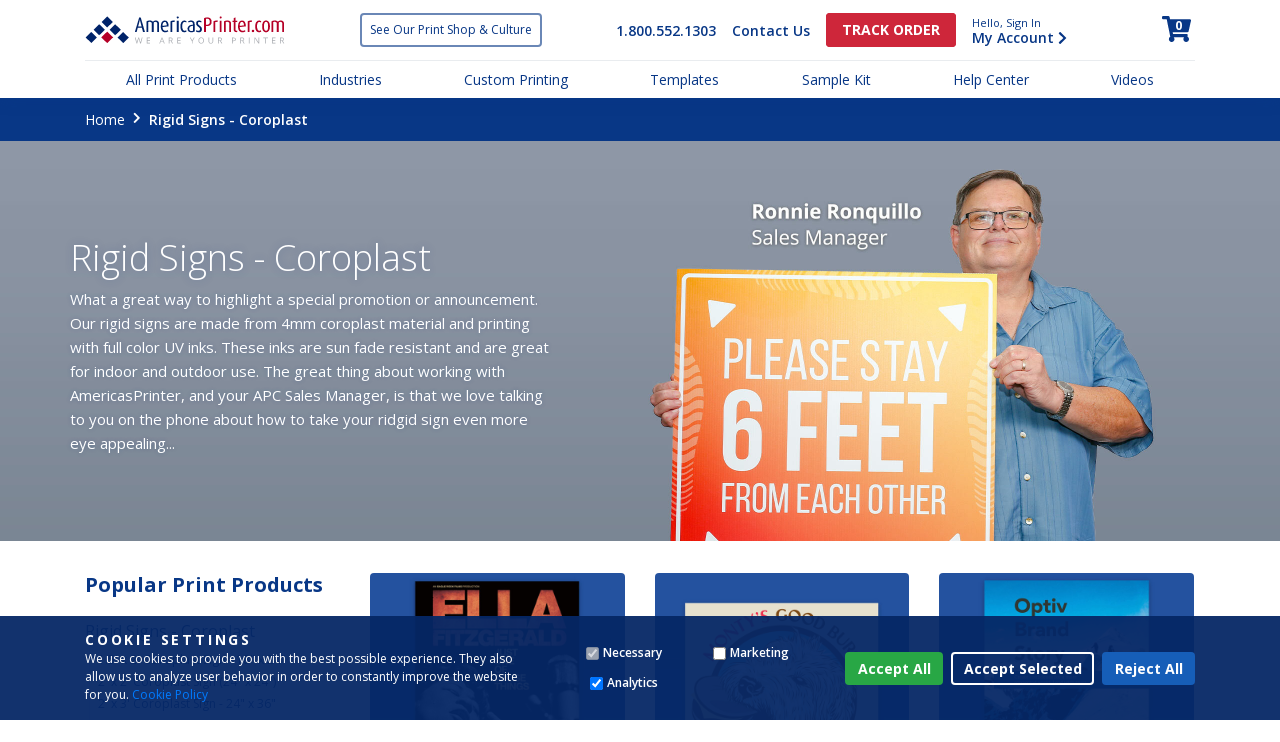

--- FILE ---
content_type: text/html; charset=utf-8
request_url: https://americasprinter.com/categories/55-rigid-signs-coroplast
body_size: 105561
content:
<!DOCTYPE html>
<html lang="en">
  <head>
    <script>
  window.dataLayer = window.dataLayer || [];
  function gtag(){dataLayer.push(arguments);}
  gtag('consent', 'default', {
    'ad_personalization': 'denied',
    'ad_storage': 'denied',
    'ad_user_data': 'denied',
    'analytics_storage': 'denied',
    'functionality_storage': 'denied',
    'personalization_storage': 'denied',
    'security_storage': 'denied'
  });
</script>

<!-- Google Tag Manager -->
<script>(function(w,d,s,l,i){w[l]=w[l]||[];w[l].push({'gtm.start':
        new Date().getTime(),event:'gtm.js'});var f=d.getElementsByTagName(s)[0],
    j=d.createElement(s),dl=l!='dataLayer'?'&l='+l:'';j.async=true;j.src=
    'https://www.googletagmanager.com/gtm.js?id='+i+dl;f.parentNode.insertBefore(j,f);
})(window,document,'script','dataLayer','GTM-KNK89R2B');</script>
<!-- End Google Tag Manager -->
    <meta charset="utf-8">
    <title>AmericasPrinter.com - Business Cards, Postcards, Flyers, Brochures, Custom printing &amp; more</title>
	<meta name="description" content="AmericasPrinter.com - Online Full Color Printing Services" />

    <meta name="csrf-param" content="authenticity_token" />
<meta name="csrf-token" content="VCXrGelLcBP+B+vDcd/VSZTvRva9yOp5oSSgu/VPZ5d7a1trOx5TWaErcrtPDDRY9ECuEswqrDRCWeqzD1r+cw==" />
    
    <!-- Viewport-->
    <meta name="viewport" content="width=device-width, initial-scale=1">
    <link href="https://fonts.googleapis.com/css2?family=Open+Sans:wght@300;400;600;700&display=swap" rel="stylesheet">
    <link rel="stylesheet" media="all" href="https://d1sb3kqcmmsi7e.cloudfront.net/packs/css/application-d31003db.css" />
    <script src="https://d1sb3kqcmmsi7e.cloudfront.net/packs/js/application-e1cc18086380a66bb142.js"></script>
    <script src="https://challenges.cloudflare.com/turnstile/v0/api.js" async defer></script>
  </head>
  <body class="page-categories">

    <!-- Google Tag Manager (noscript) -->
    <noscript><iframe src="https://www.googletagmanager.com/ns.html?id=GTM-KNK89R2B" height="0" width="0" style="display:none;visibility:hidden"></iframe></noscript>
    <!-- End Google Tag Manager (noscript) -->

    <div class="py-3 position-fixed" id="cookie-consent-banner">
  <div class="container">
  <form action="/consent" accept-charset="UTF-8" data-remote="true" method="post">
    <div class="row align-items-center justify-content-center">
      <div class="col-12 col-md-10 col-lg-5 cookie-consent-text">
        <h3 class="font-bold font-1 text-spaced">Cookie settings</h3>
        <p>
          We use cookies to provide you with the best possible experience. They also allow us to analyze user behavior in order to constantly improve the website for you.
          <a href="/cookie-policy">Cookie Policy</a>
        </p>
      </div>

      <div class="col-12 col-md-4 col-lg-3 cookie-consent-options form-inline">
        <label><input name="consent[necessary]" disabled="disabled" type="hidden" value="0" /><input disabled="disabled" type="checkbox" value="1" checked="checked" name="consent[necessary]" id="consent_necessary" />Necessary</label>
        <label><input name="consent[marketing]" type="hidden" value="0" /><input type="checkbox" value="1" name="consent[marketing]" id="consent_marketing" />Marketing</label>
        <label><input name="consent[analytics]" type="hidden" value="0" /><input type="checkbox" value="1" checked="checked" name="consent[analytics]" id="consent_analytics" />Analytics</label>
      </div>

      <div class="col-12 col-md-6 col-lg-4 mt-3 mt-md-0 cookie-btn-group">
        <input type="submit" name="commit" value="Accept All" class="cookie-consent-button btn btn-success" data-disable-with="Accept All" />
        <input type="submit" name="commit" value="Accept Selected" class="cookie-consent-button btn btn-trans" data-disable-with="Accept Selected" />
        <input type="submit" name="commit" value="Reject All" class="cookie-consent-button btn btn-secondary" data-disable-with="Reject All" />
      </div>
    </div>
</form>  </div>
</div>

    <svg id="industry-icons" class="d-none">
<defs>
	<g id="construction">
		<g>
			<path class="st0" d="M16.87,60.45c-0.69,0-1.25-0.56-1.25-1.25V20.62c0-0.69,0.56-1.25,1.25-1.25s1.25,0.56,1.25,1.25V59.2
				C18.12,59.89,17.56,60.45,16.87,60.45z"/>
		</g>
		<g>
			<path class="st0" d="M25.21,60.45c-0.69,0-1.25-0.56-1.25-1.25V20.62c0-0.69,0.56-1.25,1.25-1.25s1.25,0.56,1.25,1.25V59.2
				C26.46,59.89,25.9,60.45,25.21,60.45z"/>
		</g>
		<g>
			<path class="st0" d="M24.74,60.45C24.74,60.45,24.74,60.45,24.74,60.45l-7.72-0.01c-0.51,0-0.97-0.31-1.16-0.79
				c-0.19-0.48-0.07-1.02,0.31-1.37l7.21-6.76l-7.21-6.76c-0.25-0.24-0.4-0.57-0.4-0.91s0.14-0.68,0.4-0.91l7.21-6.76l-7.21-6.76
				c-0.25-0.24-0.4-0.57-0.4-0.91c0-0.35,0.14-0.68,0.4-0.91l8.18-7.67c0.5-0.47,1.3-0.45,1.77,0.06c0.47,0.5,0.45,1.29-0.06,1.77
				l-7.21,6.76l7.21,6.76c0.25,0.24,0.4,0.57,0.4,0.91s-0.14,0.68-0.4,0.91l-7.21,6.76l7.21,6.76c0.25,0.24,0.4,0.57,0.4,0.91
				s-0.14,0.68-0.4,0.91l-5.88,5.51l4.56,0.01c0.69,0,1.25,0.56,1.25,1.25C25.99,59.89,25.43,60.45,24.74,60.45z"/>
		</g>
		<g>
			<path class="st0" d="M3.7,21.75c-0.55,0-1.06-0.37-1.21-0.93c-0.18-0.67,0.22-1.35,0.89-1.53l10.4-2.72
				c0.67-0.18,1.35,0.22,1.53,0.89s-0.22,1.35-0.89,1.53l-10.4,2.72C3.91,21.73,3.8,21.75,3.7,21.75z"/>
		</g>
		<g>
			<path class="st0" d="M29.6,14.96c-0.55,0-1.06-0.37-1.21-0.93c-0.18-0.67,0.22-1.35,0.89-1.53L59.09,4.7
				c0.66-0.18,1.35,0.22,1.53,0.89s-0.22,1.35-0.89,1.53l-29.81,7.81C29.81,14.95,29.7,14.96,29.6,14.96z"/>
		</g>
		<g>
			<path class="st0" d="M50.82,20.63c-0.69,0-1.25-0.56-1.25-1.25V8.16c0-0.69,0.56-1.25,1.25-1.25s1.25,0.56,1.25,1.25v11.22
				C52.07,20.07,51.51,20.63,50.82,20.63z"/>
		</g>
		<g>
			<path class="st0" d="M26.01,21.87h-8.62c-2.04,0-3.7-1.66-3.7-3.7v-5.11c0-2.04,1.66-3.7,3.7-3.7h8.62c2.04,0,3.7,1.66,3.7,3.7
				v5.11C29.71,20.21,28.05,21.87,26.01,21.87z M17.39,11.86c-0.66,0-1.2,0.54-1.2,1.2v5.11c0,0.66,0.54,1.2,1.2,1.2h8.62
				c0.66,0,1.2-0.54,1.2-1.2v-5.11c0-0.66-0.54-1.2-1.2-1.2H17.39z"/>
		</g>
		<g>
			<path class="st0" d="M44.49,30.28c-0.23,0-0.46-0.06-0.67-0.19c-0.58-0.37-0.76-1.14-0.39-1.72L49.99,18
				c0.23-0.36,0.63-0.58,1.06-0.58l0,0c0.43,0,0.83,0.22,1.06,0.58l6.55,10.37c0.37,0.58,0.2,1.36-0.39,1.72
				c-0.58,0.37-1.35,0.2-1.72-0.39l-5.5-8.7l-5.5,8.7C45.31,30.08,44.9,30.28,44.49,30.28z"/>
		</g>
		<g>
			<path class="st0" d="M59.41,40.43H42.22c-0.69,0-1.25-0.56-1.25-1.25v-8.83c0-0.69,0.56-1.25,1.25-1.25h17.18
				c0.69,0,1.25,0.56,1.25,1.25v8.83C60.66,39.87,60.1,40.43,59.41,40.43z M43.47,37.93h14.68V31.6H43.47V37.93z"/>
		</g>
		<g>
			<path class="st0" d="M24.09,10.69c-0.41,0-0.82-0.21-1.06-0.58l-1.88-2.98l-1.88,2.98c-0.37,0.58-1.14,0.76-1.72,0.39
				c-0.58-0.37-0.76-1.14-0.39-1.72l2.94-4.65c0.23-0.36,0.63-0.58,1.06-0.58l0,0c0.43,0,0.83,0.22,1.06,0.58l2.94,4.65
				c0.37,0.58,0.19,1.36-0.39,1.72C24.55,10.63,24.32,10.69,24.09,10.69z"/>
		</g>
	</g>
	<g id="travel">
		<g>
			<path class="st0" d="M28.52,19.85c-0.09,0-0.18-0.01-0.27-0.03l-10.12-2.23c-0.67-0.15-1.1-0.82-0.95-1.49
				c0.15-0.67,0.82-1.1,1.49-0.95l9.45,2.08l4.6-4.6c0.49-0.49,1.28-0.49,1.77,0c0.49,0.49,0.49,1.28,0,1.77l-5.08,5.08
				C29.16,19.72,28.84,19.85,28.52,19.85z"/>
		</g>
		<g>
			<path class="st0" d="M45.39,36.72c-0.57,0-1.09-0.4-1.22-0.98l-2.12-9.61c-0.09-0.42,0.04-0.85,0.34-1.15l13.7-13.7
				c0.34-0.34,0.62-0.72,0.82-1.13c0.19-0.39,0.31-0.78,0.36-1.17c0.04-0.36,0.02-0.7-0.07-1.01c-0.09-0.29-0.23-0.53-0.43-0.73
				c-0.2-0.2-0.44-0.34-0.73-0.43c-0.3-0.09-0.64-0.12-1.01-0.07c-0.39,0.04-0.78,0.17-1.17,0.36c-0.41,0.2-0.79,0.48-1.13,0.82
				L39.03,21.61c-0.3,0.3-0.74,0.43-1.15,0.34l-9.63-2.12c-0.67-0.15-1.1-0.81-0.95-1.49s0.81-1.1,1.49-0.95l8.97,1.97l13.2-13.2
				c0.53-0.53,1.14-0.97,1.79-1.29c0.64-0.32,1.32-0.52,2-0.6c0.71-0.08,1.38-0.03,2.02,0.17c0.69,0.21,1.29,0.56,1.78,1.05
				c0.49,0.5,0.85,1.09,1.05,1.78c0.19,0.63,0.25,1.31,0.16,2.02c-0.08,0.68-0.28,1.35-0.6,1.99c-0.33,0.66-0.76,1.26-1.29,1.79
				L44.64,26.27l1.97,8.94c0.15,0.67-0.28,1.34-0.95,1.49C45.57,36.71,45.48,36.72,45.39,36.72z"/>
		</g>
		<g>
			<path class="st0" d="M47.62,46.85c-0.57,0-1.09-0.4-1.22-0.98l-2.23-10.12c-0.09-0.42,0.04-0.85,0.34-1.15l4.7-4.69
				c0.49-0.49,1.28-0.49,1.77,0c0.49,0.49,0.49,1.28,0,1.77l-4.21,4.21l2.08,9.45c0.15,0.67-0.28,1.34-0.95,1.49
				C47.8,46.84,47.71,46.85,47.62,46.85z"/>
		</g>
		<g>
			<path class="st0" d="M45.75,59.78c-0.12,0-0.25-0.01-0.37-0.04c-1.54-0.29-2.48-2.21-3.64-4.89c-0.16-0.38-0.31-0.72-0.45-1.01
				l-0.47-1c-2.44-5.18-4.75-10.1-7.31-15.07c-2.81,2.35-5.31,4.89-7.94,7.56c-0.58,0.59-1.17,1.18-1.76,1.78l0.44,4.34
				c0.14,1.4-0.25,2.72-1.06,3.52l-0.87,0.87c-0.77,0.77-1.63,1.46-2.69,1.25c-1.08-0.22-1.62-1.24-1.98-2.11l-2.5-6.09l-6.1-2.5
				c-0.87-0.36-1.9-0.91-2.11-1.98c-0.21-1.06,0.47-1.92,1.25-2.69l0.87-0.87c0.74-0.74,1.89-0.91,2.9-1.01
				c0.1-0.01,0.18-0.02,0.24-0.03c0.11-0.02,0.26-0.03,0.37-0.02l4.33,0.44c1.73-1.75,3.37-3.53,4.95-5.25
				c1.37-1.48,2.77-3.01,4.25-4.53c-4.93-2.53-9.8-4.83-14.93-7.24l-1.01-0.48c-0.29-0.13-0.63-0.28-1.01-0.45
				c-2.68-1.16-4.6-2.1-4.9-3.64c-0.13-0.67,0.09-1.34,0.63-1.87l2.2-2.21c0.98-0.98,3.15-1.24,4.59-0.93L18,15l4.22-4.22
				c0.49-0.49,1.28-0.49,1.77,0s0.49,1.28,0,1.77l-4.71,4.71c-0.3,0.3-0.73,0.43-1.15,0.34l-6.99-1.54
				c-0.89-0.19-2.05,0.06-2.29,0.26l-1.96,1.96c0.65,0.55,2.44,1.33,3.26,1.68c0.4,0.17,0.78,0.34,1.08,0.48l1.01,0.48
				c5.68,2.67,11.04,5.19,16.53,8.06c0.35,0.18,0.6,0.53,0.66,0.92c0.06,0.39-0.07,0.79-0.35,1.07c-1.88,1.88-3.66,3.81-5.37,5.67
				c-1.73,1.88-3.52,3.82-5.44,5.74c-0.27,0.27-0.63,0.41-1.01,0.36l-4.77-0.48c-0.08,0.01-0.17,0.02-0.26,0.03
				c-0.78,0.08-1.25,0.18-1.4,0.3l-0.86,0.86c-0.17,0.17-0.29,0.3-0.37,0.4c0.1,0.05,0.24,0.12,0.42,0.19l6.58,2.7
				c0.31,0.13,0.55,0.37,0.68,0.68l2.7,6.58c0.07,0.18,0.14,0.32,0.19,0.42c0.1-0.08,0.23-0.2,0.4-0.37l0.87-0.87
				c0.26-0.26,0.4-0.88,0.34-1.5l-0.5-4.93c-0.04-0.37,0.09-0.74,0.36-1.01c0.73-0.73,1.45-1.46,2.16-2.19
				c3.05-3.09,5.93-6.02,9.35-8.72c0.29-0.23,0.67-0.32,1.04-0.24c0.36,0.08,0.67,0.31,0.85,0.64c2.87,5.49,5.39,10.85,8.06,16.53
				l0.47,1c0.14,0.31,0.31,0.68,0.48,1.08c0.36,0.82,1.13,2.61,1.68,3.25l1.97-1.97c0.36-0.36,0.47-1.3,0.25-2.28l-1.54-6.99
				c-0.09-0.42,0.04-0.85,0.34-1.15l5.77-5.77c0.49-0.49,1.28-0.49,1.77,0s0.49,1.28,0,1.77L48.99,46l1.39,6.33
				c0.41,1.88,0.07,3.59-0.93,4.59l-2.21,2.21C46.82,59.55,46.29,59.78,45.75,59.78z"/>
		</g>
	</g>
	<g id="schools">
		<g>
			<path class="st0" d="M32.9,50.92c-10.7,0-19.08-4.39-19.08-9.99V30.27c0-0.69,0.56-1.25,1.25-1.25s1.25,0.56,1.25,1.25v10.66
				c0,3.62,6.66,7.49,16.58,7.49c9.92,0,16.59-3.87,16.59-7.49V29.76c0-0.69,0.56-1.25,1.25-1.25s1.25,0.56,1.25,1.25v11.17
				C51.98,46.53,43.6,50.92,32.9,50.92z"/>
		</g>
		<g>
			<path class="st0" d="M8,63.59c-0.26,0-0.52-0.08-0.74-0.25l-4.82-3.57c-0.34-0.25-0.53-0.66-0.5-1.08s0.26-0.8,0.62-1.01
				c3.33-1.92,5.45-6.49,5.54-11.93c0.01-0.68,0.57-1.23,1.25-1.23c0.01,0,0.01,0,0.02,0c0.69,0.01,1.24,0.58,1.23,1.27
				c-0.04,2.48,0.39,4.61,0.77,6.48c0.79,3.92,1.47,7.3-2.53,10.99C8.61,63.48,8.31,63.59,8,63.59z M5.32,58.8l2.56,1.89
				c1.99-2.23,1.78-4.22,1.2-7.15C8.18,55.68,6.91,57.48,5.32,58.8z"/>
		</g>
		<g>
			<path class="st0" d="M9.89,39.53c-0.01,0-0.02,0-0.02,0c-0.69-0.01-1.24-0.58-1.23-1.27c0.02-1.19-0.02-2.4-0.05-3.58
				c-0.08-2.58-0.16-5.03,0.38-7.04l-4.21-1.89c-0.95-0.43-1.58-1.43-1.59-2.56c-0.01-1.02,0.5-1.89,1.33-2.28l26.08-12.3
				c1.2-0.57,2.86-0.5,4.32,0.18L60.5,20.72c0.95,0.44,1.56,1.45,1.56,2.57c0,1.01-0.5,1.88-1.32,2.27l-26.08,12.3
				c-1.19,0.56-2.88,0.49-4.32-0.18l-19.06-8.96c-0.33,1.59-0.26,3.69-0.19,5.89c0.04,1.21,0.08,2.46,0.06,3.71
				C11.13,38.98,10.57,39.53,9.89,39.53z M14.45,27.44L31.4,35.4c0.74,0.35,1.69,0.43,2.2,0.19l25.97-12.25
				c0.02-0.12-0.04-0.32-0.12-0.36L33.84,11.06c-0.76-0.35-1.68-0.43-2.2-0.19L5.66,23.12c-0.01,0.12,0.04,0.32,0.11,0.35l4.89,2.2
				l21.39-4.41c0.67-0.14,1.34,0.29,1.48,0.97c0.14,0.68-0.3,1.34-0.97,1.48L14.45,27.44z"/>
		</g>
		<g>
			<path class="st0" d="M9.7,45.84c-2.17,0-3.94-1.77-3.94-3.94s1.77-3.94,3.94-3.94s3.94,1.77,3.94,3.94S11.87,45.84,9.7,45.84z
				 M9.7,40.46c-0.79,0-1.44,0.65-1.44,1.44c0,0.79,0.65,1.44,1.44,1.44s1.44-0.65,1.44-1.44C11.14,41.1,10.49,40.46,9.7,40.46z"/>
		</g>
	</g>
	<g id="stationery">
		<g>
			<path class="st0" d="M59.11,51.02H4.89c-0.69,0-1.25-0.56-1.25-1.25V14.24c0-0.19,0.04-0.39,0.13-0.56v0c0,0,0,0,0,0c0,0,0,0,0,0
				l0,0c0,0,0,0,0,0v0c0.05-0.1,0.11-0.18,0.18-0.26c0.11-0.13,0.25-0.23,0.4-0.3c0.15-0.07,0.32-0.12,0.5-0.12
				c0.02,0,0.03,0,0.05,0h54.2c0.05,0,0.09,0,0.14,0.01c0.05,0,0.09,0.01,0.14,0.02l0,0c0,0,0,0,0,0c0.26,0.06,0.51,0.2,0.7,0.43
				c0.2,0.25,0.29,0.55,0.28,0.84v35.5C60.36,50.46,59.8,51.02,59.11,51.02z M6.14,48.52h51.72V16.87L32.79,37.39
				c-0.46,0.38-1.12,0.38-1.58,0L6.14,16.87V48.52z M8.39,15.48L32,34.81l23.61-19.33H8.39z"/>
		</g>
	</g>
	<g id="retail-wholesale">
		<g>
			<path class="st0" d="M57.76,55.19H6.24c-0.69,0-1.25-0.56-1.25-1.25s0.56-1.25,1.25-1.25h51.51c0.69,0,1.25,0.56,1.25,1.25
				S58.45,55.19,57.76,55.19z"/>
		</g>
		<g>
			<path class="st0" d="M11.66,55.19c-0.69,0-1.25-0.56-1.25-1.25V34.56c0-0.69,0.56-1.25,1.25-1.25s1.25,0.56,1.25,1.25v19.38
				C12.91,54.63,12.35,55.19,11.66,55.19z"/>
		</g>
		<g>
			<path class="st0" d="M24.36,55.19c-0.69,0-1.25-0.56-1.25-1.25V34.56c0-0.69,0.56-1.25,1.25-1.25s1.25,0.56,1.25,1.25v19.38
				C25.61,54.63,25.05,55.19,24.36,55.19z"/>
		</g>
		<g>
			<path class="st0" d="M52.34,55.19c-0.69,0-1.25-0.56-1.25-1.25V34.56c0-0.69,0.56-1.25,1.25-1.25s1.25,0.56,1.25,1.25v19.38
				C53.59,54.63,53.03,55.19,52.34,55.19z"/>
		</g>
		<g>
			<path class="st0" d="M52.08,31c-1.91,0-3.72-0.77-5.02-2.08c-1.3,1.31-3.11,2.08-5.02,2.08c-1.91,0-3.72-0.77-5.02-2.08
				C35.72,30.23,33.91,31,32,31c-1.91,0-3.72-0.77-5.02-2.08c-1.3,1.31-3.11,2.08-5.02,2.08c-1.91,0-3.72-0.77-5.02-2.08
				c-1.3,1.31-3.11,2.08-5.02,2.08c-3.86,0-7-3.08-7-6.86c0-0.41,0.04-0.82,0.11-1.22c0.02-0.1,0.05-0.19,0.09-0.28l5.77-13.1
				c0.2-0.45,0.65-0.75,1.14-0.75h39.96c0.5,0,0.94,0.29,1.14,0.75l5.76,13.1c0.04,0.09,0.07,0.18,0.08,0.28
				c0.07,0.4,0.11,0.81,0.11,1.22C59.08,27.93,55.94,31,52.08,31z M47.06,25.63L47.06,25.63c0.45,0,0.86,0.24,1.08,0.63
				c0.79,1.38,2.3,2.24,3.94,2.24c2.48,0,4.5-1.95,4.5-4.36c0-0.21-0.02-0.42-0.05-0.63l-5.37-12.21H12.84L7.46,23.52
				c-0.03,0.2-0.05,0.42-0.05,0.63c0,2.4,2.02,4.36,4.5,4.36c1.63,0,3.14-0.86,3.94-2.24c0.45-0.78,1.72-0.78,2.17,0
				c0.79,1.38,2.3,2.24,3.94,2.24s3.14-0.86,3.94-2.24c0.45-0.78,1.72-0.78,2.17,0c0.8,1.38,2.3,2.24,3.94,2.24
				c1.63,0,3.14-0.86,3.94-2.24c0.44-0.78,1.72-0.78,2.17,0c0.79,1.38,2.3,2.24,3.94,2.24c1.63,0,3.14-0.86,3.94-2.24
				C46.2,25.87,46.62,25.63,47.06,25.63z"/>
		</g>
		<g>
			<path class="st0" d="M16.85,27.69c-0.07,0-0.13-0.01-0.2-0.02c-0.68-0.11-1.14-0.75-1.03-1.43l2.55-15.7
				c0.11-0.68,0.76-1.14,1.43-1.03c0.68,0.11,1.14,0.75,1.03,1.43l-2.55,15.7C17.99,27.26,17.46,27.69,16.85,27.69z"/>
		</g>
		<g>
			<path class="st0" d="M26.86,27.69c-0.02,0-0.05,0-0.07,0c-0.69-0.04-1.22-0.63-1.18-1.32l0.85-15.7
				c0.04-0.69,0.63-1.22,1.32-1.18c0.69,0.04,1.22,0.63,1.18,1.32l-0.85,15.7C28.07,27.18,27.52,27.69,26.86,27.69z"/>
		</g>
		<g>
			<path class="st0" d="M36.86,27.69c-0.66,0-1.21-0.52-1.25-1.18l-0.85-15.7c-0.04-0.69,0.49-1.28,1.18-1.32
				c0.69-0.04,1.28,0.49,1.32,1.18l0.85,15.7c0.04,0.69-0.49,1.28-1.18,1.32C36.91,27.69,36.88,27.69,36.86,27.69z"/>
		</g>
		<g>
			<path class="st0" d="M46.87,27.69c-0.6,0-1.13-0.44-1.23-1.05l-2.55-15.7c-0.11-0.68,0.35-1.32,1.03-1.43
				c0.68-0.11,1.32,0.35,1.43,1.03l2.55,15.7c0.11,0.68-0.35,1.32-1.03,1.43C47,27.69,46.93,27.69,46.87,27.69z"/>
		</g>
		<g>
			<path class="st0" d="M20.14,45.75c-0.69,0-1.25-0.56-1.25-1.25v-3.66c0-0.69,0.56-1.25,1.25-1.25s1.25,0.56,1.25,1.25v3.66
				C21.39,45.19,20.83,45.75,20.14,45.75z"/>
		</g>
		<g>
			<path class="st0" d="M34.85,48.35c-0.32,0-0.64-0.12-0.89-0.37c-0.49-0.49-0.48-1.28,0.01-1.77l11.62-11.48
				c0.49-0.49,1.28-0.48,1.77,0.01c0.49,0.49,0.48,1.28-0.01,1.77L35.73,47.99C35.49,48.23,35.17,48.35,34.85,48.35z"/>
		</g>
		<g>
			<path class="st0" d="M38.95,51.51c-0.32,0-0.64-0.12-0.89-0.37c-0.49-0.49-0.48-1.28,0.01-1.77l7.86-7.77
				c0.49-0.49,1.28-0.48,1.77,0.01c0.49,0.49,0.48,1.28-0.01,1.77l-7.86,7.77C39.59,51.39,39.27,51.51,38.95,51.51z"/>
		</g>
	</g>
  <g id="producer">
  <g>
    <path class="st0" d="M14.6,39.6c-1.3,0-2.6-.2-3.8-.6-.5-.2-.9-.7-.9-1.2,0-4.8,2.9-9.3,7-11.3,2.9-1.4,6-1.2,8.3.7.2.1.3.3.4.6,1,2.8.3,5.7-1.9,8.1-2.3,2.4-5.6,3.7-9.1,3.7ZM12.4,36.9c3.9.8,7.5-.7,9.4-2.7.9-.9,2.2-2.8,1.5-5.2-2.1-1.4-4.3-.7-5.4-.2-2.5,1.2-5,4.1-5.5,8.1Z"/>
    <path class="st0" d="M33.5,49c-.7,0-1.2-.6-1.2-1.2v-16.1c0-2-.6-3.4-1.6-3.9-1.3-.7-3.4-.1-5.5,1.5l-7.4,5.4c-.6.4-1.3.3-1.7-.3-.4-.6-.3-1.3.3-1.7l7.4-5.4c3-2.2,5.9-2.8,8.1-1.7,1.9,1,3,3.2,3,6.1v16.1c0,.7-.6,1.2-1.2,1.2Z"/>
    <g>
      <path class="st0" d="M33.5,47.7c0,3.9-6.2,4.4-12.4,4.4,0,3.5,5.5,6.4,12.4,6.4s12.4-2.9,12.4-6.4c-6.2,0-12.4-.5-12.4-4.4Z"/>
      <path class="st0" d="M33.5,59.8c-7.6,0-13.6-3.4-13.6-7.6s.6-1.2,1.2-1.2c4.8,0,11.1-.3,11.1-3.1s.6-1.2,1.2-1.2,1.2.6,1.2,1.2c0,2.8,6.3,3.1,11.1,3.1s1.2.6,1.2,1.2c0,4.3-6,7.6-13.6,7.6ZM22.8,53.4c1.2,2,5.3,3.9,10.7,3.9s9.5-1.9,10.7-3.9c-3.5,0-8.5-.4-10.7-2.6-2.3,2.2-7.2,2.6-10.7,2.6Z"/>
    </g>
    <g>
      <path class="st0" d="M49.4,46.1c-3.4,0-6.8-1.3-9.1-3.7-2.2-2.4-2.9-5.3-1.9-8.1,0-.2.2-.4.4-.6,2.3-1.8,5.4-2.1,8.3-.7,4.1,1.9,6.9,6.5,7,11.3,0,.6-.4,1.1-.9,1.2-1.2.4-2.5.6-3.8.6ZM40.7,35.5c-.7,2.4.6,4.3,1.5,5.2,1.9,2,5.5,3.5,9.4,2.7-.4-4-3-6.9-5.5-8.1-1.2-.5-3.4-1.2-5.4.2Z"/>
      <path class="st0" d="M33.5,47.3c-.7,0-1.2-.6-1.2-1.2,0-2.9,1.4-11,4.8-12.8,1.1-.5,2.3-.4,3.3.4l7.4,5.4c.6.4.7,1.2.3,1.7-.4.6-1.2.7-1.7.3l-7.4-5.4c-.4-.3-.6-.2-.7-.1-1.8.9-3.4,7.2-3.4,10.5s-.6,1.2-1.2,1.2Z"/>
    </g>
    <g>
      <path class="st0" d="M43.4,18.2c-1.6,0-3.2-.5-4.5-1.6-.2-.1-.3-.3-.4-.6-1-2.8-.3-5.7,1.9-8.1,3.1-3.3,8.3-4.6,12.9-3.2.5.2.9.7.9,1.2,0,4.8-2.9,9.3-7,11.3-1.3.6-2.5.9-3.8.9ZM40.7,14.9c2.1,1.4,4.2.7,5.4.2,2.5-1.2,5-4.1,5.5-8.1-3.9-.8-7.5.7-9.4,2.7-.9.9-2.2,2.8-1.5,5.2Z"/>
      <path class="st0" d="M33.5,37.8c-.7,0-1.2-.6-1.2-1.2v-9.6c0-6.7,1.6-8.8,6.7-12.3l7.4-5.4c.6-.4,1.3-.3,1.7.3.4.6.3,1.3-.3,1.7l-7.4,5.4c-4.6,3.1-5.6,4.5-5.6,10.3v9.6c0,.7-.6,1.2-1.2,1.2Z"/>
    </g>
  </g>
</g>
  <g id="processor">
    <g>
      <rect class="st0" x="4.4" y="14.7" width="29.8" height="5.8"/>
      <path class="st0" d="M34.2,21.7H4.4c-.7,0-1.2-.6-1.2-1.2v-5.8c0-.7.6-1.2,1.2-1.2h29.8c.7,0,1.2.6,1.2,1.2v5.8c0,.7-.6,1.2-1.2,1.2ZM5.7,19.2h27.3v-3.3H5.7v3.3Z"/>
    </g>
    <path class="st0" d="M32,53.1H6.7c-.7,0-1.2-.6-1.2-1.2v-31.4c0-.7.6-1.2,1.2-1.2h25.3c.7,0,1.2.6,1.2,1.2v31.4c0,.7-.6,1.2-1.2,1.2ZM7.9,50.6h22.8v-28.9H7.9v28.9Z"/>
    <path class="st0" d="M14.5,30.3c-.1-.2-.3-.2-.5,0l-1.7,1.2c-.2.1-.2.3,0,.5l3.4,4.7-4.3-1.4c-.2,0-.4,0-.4.2l-.6,1.9c0,.2,0,.4.2.4l4.3,1.4-2.1.7c-.2,0-.3.3-.2.4l.6,1.9c0,.2.3.3.4.2l4.3-1.4v3c0,.2.2.3.3.3h2c.2,0,.3-.2.3-.3v-3l4.3,1.4c.2,0,.4,0,.4-.2l.6-1.9c0-.2,0-.4-.2-.4l-2.1-.7,4.3-1.4c.2,0,.3-.3.2-.4l-.6-1.9c0-.2-.3-.3-.4-.2l-4.3,1.4,3.4-4.7c.1-.2,0-.4,0-.5l-1.7-1.2c-.2-.1-.4,0-.5,0l-3.4,4.7v-6.9c0-.2-.2-.3-.3-.3h-2c-.2,0-.3.2-.3.3v6.9l-3.4-4.7Z"/>
    <path class="st0" d="M42.8,53.1c-.6,0-1.2-.5-1.2-1.1l-4-35c0-.5.2-1,.6-1.2l3.2-1.8c.3-.2.7-.2,1-.1l2.1.7s0,0,0,0l1.5.6c.5.2.8.6.8,1.1l1.4,35.2c0,.7-.5,1.2-1.2,1.3l-4.2.3s0,0,0,0ZM40.1,17.5l3.8,33h1.8c0-.1-1.3-33.3-1.3-33.3l-.7-.3-1.6-.5-1.9,1.1Z"/>
    <path class="st0" d="M41.8,44.2c-.6,0-1.2-.5-1.2-1.2,0-.7.5-1.3,1.1-1.3l4.9-.4c.7,0,1.3.5,1.3,1.1,0,.7-.5,1.3-1.1,1.3l-4.9.4s0,0,0,0Z"/>
    <path class="st0" d="M55.3,50.5s0,0-.1,0l-4.2-.5c-.7,0-1.2-.7-1.1-1.3l2.5-35.2c0-.5.4-.9.8-1.1l1.5-.5,2.2-.6c.3,0,.7,0,1,.1l1.7,1s0,0,0,0l1.4.9c.4.3.6.8.6,1.2l-5.1,34.9c0,.6-.6,1.1-1.2,1.1ZM52.5,47.7l1.8.2,4.9-32.9-1.9-1.2-1.6.5-.7.2-2.4,33.1Z"/>
    <path class="st0" d="M56.7,41.6s0,0-.1,0l-4.8-.5c-.7,0-1.2-.7-1.1-1.4s.7-1.2,1.4-1.1l4.8.5c.7,0,1.2.7,1.1,1.4,0,.6-.6,1.1-1.2,1.1Z"/>
  </g>
  <g id="distributor">
    <path class="st0" d="M61.8,30.7l-6.3-1.9-1.3-9.9c0-.6-.6-1.1-1.2-1.1h-12.5v-4.6c0-.7-.6-1.2-1.2-1.2H2.6c-.7,0-1.2.6-1.2,1.2v31.4c0,.7.6,1.2,1.2,1.2h4.1c.4,3.4,3.3,6,6.8,6s6.4-2.6,6.8-6h26c.4,3.4,3.3,6,6.8,6s6.4-2.6,6.8-6h1.7c.7,0,1.2-.6,1.2-1.2v-12.8c0-.6-.4-1-.9-1.2ZM13.4,49.4c-2.4,0-4.3-1.9-4.3-4.3s1.9-4.3,4.3-4.3,4.3,1.9,4.3,4.3-1.9,4.3-4.3,4.3ZM38,19.1v24.3h-18c-.8-2.9-3.4-5.1-6.6-5.1s-5.8,2.2-6.6,5.1h-3V14.6h34.2v4.6ZM44,29.2c-.8,0-1.5-.6-1.5-1.3v-5.2c0-.7.7-1.3,1.5-1.3h5.8c.8,0,1.4.5,1.5,1.1l.7,5.2c0,.8-.6,1.4-1.5,1.4h-6.5ZM53,49.4c-2.4,0-4.3-1.9-4.3-4.3s1.9-4.3,4.3-4.3,4.3,1.9,4.3,4.3-1.9,4.3-4.3,4.3Z"/>
  </g>
	<g id="technology">
		<g>
			<path class="st0" d="M59.49,53.37H4.53c-0.72,0-1.68-0.47-2.04-1.27c-0.26-0.57-0.16-1.21,0.25-1.67l6.83-7.7
				c-0.61-0.64-0.99-1.5-0.99-2.46v-26.1c0-1.95,1.59-3.54,3.54-3.54h39.76c1.95,0,3.54,1.59,3.54,3.54v26.1
				c0,0.95-0.37,1.81-0.98,2.44l6.83,7.71c0.02,0.02,0.04,0.05,0.06,0.07c0.02,0.03,0.05,0.06,0.07,0.09
				c0.32,0.49,0.35,1.09,0.07,1.62C61.11,52.88,60.28,53.37,59.49,53.37z M5.69,50.87h52.64l-6.25-7.06c-0.06,0-0.13,0-0.2,0H12.11
				c-0.06,0-0.11,0-0.17,0L5.69,50.87z M12.11,13.13c-0.58,0-1.04,0.47-1.04,1.04v26.1c0,0.58,0.47,1.04,1.04,1.04h39.76
				c0.58,0,1.04-0.47,1.04-1.04v-26.1c0-0.58-0.47-1.04-1.04-1.04H12.11z M50.74,39.99H13.26c-0.69,0-1.25-0.56-1.25-1.25V15.57
				c0-0.69,0.56-1.25,1.25-1.25h37.48c0.69,0,1.25,0.56,1.25,1.25v23.17C51.99,39.43,51.43,39.99,50.74,39.99z M14.51,37.49h34.98
				V16.82H14.51V37.49z"/>
		</g>
	</g>
	<g id="real-estate">
		<g>
			<path class="st0" d="M32.54,36.89c-0.69,0-1.25-0.56-1.25-1.25s0.56-1.25,1.25-1.25c2.5,0,4.93-0.72,7.02-2.09
				c0.58-0.38,1.35-0.21,1.73,0.37c0.38,0.58,0.21,1.35-0.37,1.73C38.42,36.03,35.52,36.89,32.54,36.89z"/>
		</g>
		<g>
			<path class="st0" d="M22.82,33.03c-0.31,0-0.61-0.11-0.85-0.34c-3.21-3.02-5.06-7.3-5.06-11.76c0-8.8,7.01-15.97,15.63-15.97
				c8.62,0,15.63,7.16,15.63,15.97c0,2.53-0.56,4.96-1.68,7.21c-0.31,0.62-1.06,0.87-1.68,0.56c-0.62-0.31-0.87-1.06-0.56-1.68
				c0.94-1.9,1.42-3.95,1.42-6.1c0-7.43-5.89-13.47-13.13-13.47S19.41,13.5,19.41,20.93c0,3.77,1.56,7.39,4.27,9.94
				c0.5,0.47,0.53,1.26,0.06,1.77C23.49,32.89,23.16,33.03,22.82,33.03z"/>
		</g>
		<g>
			<path class="st0" d="M45.65,47.02c-0.09,0-0.19-0.01-0.28-0.03c-0.33-0.08-0.61-0.28-0.79-0.57l-3.49-5.68
				c-0.36-0.58-0.18-1.34,0.39-1.71l5.55-3.56c0.28-0.18,0.62-0.24,0.95-0.17c0.33,0.08,0.61,0.28,0.79,0.57l3.49,5.69
				c0.36,0.58,0.18,1.34-0.39,1.71l-5.55,3.56C46.12,46.95,45.89,47.02,45.65,47.02z M43.87,40.47l2.18,3.55l3.44-2.21l-2.18-3.55
				L43.87,40.47z"/>
		</g>
		<g>
			<path class="st0" d="M43.51,54.87c-0.08,0-0.16-0.01-0.24-0.02c-0.33-0.07-0.62-0.26-0.8-0.54l-5.66-8.66
				c-0.08,0.04-0.16,0.09-0.24,0.13c-1.52,0.82-3.09,1.68-4.31,0.82c-0.7-0.5-0.96-1.37-0.77-2.59c0.01-0.04,0.01-0.07,0.02-0.11
				l4.29-17.06c0.09-0.35,0.31-0.62,0.6-0.79c0.27-0.22,0.62-0.33,0.99-0.27l17.03,2.64c2.24,0.35,2.75,1.68,2.87,2.23
				c0.16,0.74,0.06,2.14-1.93,3.74l5.04,7.71c0.37,0.57,0.22,1.33-0.34,1.72L44.21,54.65C44,54.79,43.76,54.87,43.51,54.87z
				 M37.24,42.79c0.41,0,0.81,0.2,1.05,0.57l5.56,8.51l13.78-9.42l-5.03-7.69c-0.18-0.28-0.25-0.62-0.18-0.95
				c0.07-0.33,0.27-0.61,0.55-0.79c1.56-1,1.86-1.72,1.85-1.86c-0.02-0.01-0.25-0.17-0.81-0.26L37.97,28.4l-3.99,15.88
				c0.45-0.19,1.02-0.5,1.38-0.7c0.52-0.28,1.01-0.55,1.44-0.71C36.95,42.81,37.1,42.79,37.24,42.79z"/>
		</g>
		<g>
			<path class="st0" d="M7.06,60.67c-0.21,0-0.41-0.05-0.6-0.15c-0.29-0.16-0.51-0.43-0.6-0.75L4.2,54.05
				c-0.19-0.66,0.18-1.34,0.84-1.54l1.76-0.53l-0.51-1.77c-0.09-0.32-0.05-0.67,0.11-0.96c0.16-0.29,0.44-0.51,0.76-0.59l1.61-0.44
				l-0.48-1.67C8.1,45.88,8.47,45.2,9.12,45l2.24-0.68l1.86-3.51c-3.55-3.58-4.57-8.64-2.46-12.61l0,0
				c1.18-2.22,3.23-3.86,5.77-4.61c3.05-0.9,6.54-0.45,9.56,1.23c5.74,3.19,8.22,9.9,5.54,14.94c-1.93,3.63-6.11,5.55-10.6,4.96
				c-2.43,4.56-4.83,9.04-7.29,13.6c-0.16,0.29-0.42,0.51-0.74,0.6l-5.59,1.69C7.3,60.66,7.18,60.67,7.06,60.67z M6.95,54.54
				l0.96,3.32l3.88-1.17c2.52-4.66,4.98-9.25,7.46-13.93c0.26-0.49,0.81-0.75,1.36-0.64c3.74,0.77,7.28-0.64,8.82-3.53
				c2.05-3.85,0.01-9.05-4.55-11.59c-2.44-1.36-5.22-1.73-7.63-1.02c-1.89,0.56-3.41,1.76-4.27,3.39l0,0
				c-1.7,3.2-0.62,7.41,2.63,10.24c0.44,0.38,0.56,1.02,0.28,1.53l-2.55,4.81c-0.16,0.29-0.42,0.51-0.74,0.61l-1.55,0.47l0.47,1.61
				c0.09,0.31,0.06,0.65-0.1,0.94l-0.06,0.11c-0.16,0.3-0.44,0.52-0.77,0.62l-1.52,0.42l0.47,1.64c0.09,0.31,0.06,0.65-0.1,0.93
				l-0.07,0.13c-0.16,0.29-0.42,0.51-0.74,0.61L6.95,54.54z M11.86,28.79L11.86,28.79L11.86,28.79z"/>
		</g>
		<g>
			<path class="st0" d="M22.81,33.33c-0.39,0-0.78-0.1-1.14-0.3c-1.13-0.63-1.56-2.08-0.95-3.24c0.3-0.57,0.81-0.99,1.42-1.17
				c0.61-0.18,1.25-0.11,1.81,0.2c1.13,0.63,1.56,2.08,0.95,3.24c-0.3,0.57-0.81,0.99-1.42,1.17C23.26,33.3,23.04,33.33,22.81,33.33
				z M22.82,30.83c-0.01,0-0.03,0-0.04,0.01c-0.1,0.11-0.07,0.16-0.03,0.18c0.03,0.01,0.07,0.03,0.12,0.01l0.08-0.06
				c0.03-0.05-0.01-0.1-0.05-0.12C22.87,30.84,22.85,30.83,22.82,30.83z"/>
		</g>
		<g>
			<path class="st0" d="M40.5,35.69c-0.39,0-0.79-0.1-1.14-0.3c-1.13-0.63-1.56-2.08-0.95-3.24c0,0,0,0,0,0
				c0.3-0.57,0.81-0.99,1.42-1.17c0.61-0.18,1.25-0.11,1.81,0.2c1.13,0.63,1.56,2.08,0.94,3.24c-0.3,0.57-0.81,0.99-1.42,1.17
				C40.95,35.66,40.72,35.69,40.5,35.69z M40.39,33.29c-0.01,0.04,0.01,0.07,0.04,0.08c0.02,0.01,0.07,0.02,0.11,0.01L40.39,33.29z
				 M40.43,33.22l0.19,0.1c0.03-0.05,0-0.1-0.05-0.12c-0.03-0.02-0.07-0.03-0.12-0.01C40.45,33.2,40.44,33.21,40.43,33.22z"/>
		</g>
	</g>
	<g id="political">
		<g>
			<path class="st0" d="M41.9,12.28h-9.29c-0.69,0-1.25-0.56-1.25-1.25s0.56-1.25,1.25-1.25h8.04V7.3h-8.04
				c-0.69,0-1.25-0.56-1.25-1.25s0.56-1.25,1.25-1.25h9.29c0.69,0,1.25,0.56,1.25,1.25v4.98C43.15,11.72,42.59,12.28,41.9,12.28z"/>
		</g>
		<g>
			<path class="st0" d="M32,15.76c-0.69,0-1.25-0.56-1.25-1.25v-9.9c0-0.69,0.56-1.25,1.25-1.25s1.25,0.56,1.25,1.25v9.9
				C33.25,15.2,32.69,15.76,32,15.76z"/>
		</g>
		<g>
			<path class="st0" d="M19.45,35.07L19.45,35.07c-0.69,0-1.25-0.56-1.25-1.25l0-5.61c0-7.61,6.19-13.8,13.8-13.8
				c7.61,0,13.8,6.19,13.8,13.8v5.46c0,0.69-0.56,1.25-1.25,1.25s-1.25-0.56-1.25-1.25v-5.46c0-6.23-5.07-11.3-11.3-11.3
				s-11.3,5.07-11.3,11.3l0,5.61C20.7,34.51,20.14,35.07,19.45,35.07z"/>
		</g>
		<g>
			<path class="st0" d="M51.68,60.63H12.32c-0.69,0-1.25-0.56-1.25-1.25V34.7c0-0.69,0.56-1.25,1.25-1.25h39.36
				c0.69,0,1.25,0.56,1.25,1.25v24.69C52.93,60.08,52.37,60.63,51.68,60.63z M13.57,58.13h36.86V35.95H13.57V58.13z"/>
		</g>
		<g>
			<path class="st0" d="M19.82,55.96c-0.69,0-1.25-0.56-1.25-1.25V40.37c0-0.69,0.56-1.25,1.25-1.25s1.25,0.56,1.25,1.25v14.34
				C21.07,55.4,20.51,55.96,19.82,55.96z"/>
		</g>
		<g>
			<path class="st0" d="M27.94,55.96c-0.69,0-1.25-0.56-1.25-1.25V40.37c0-0.69,0.56-1.25,1.25-1.25s1.25,0.56,1.25,1.25v14.34
				C29.19,55.4,28.63,55.96,27.94,55.96z"/>
		</g>
		<g>
			<path class="st0" d="M36.06,55.96c-0.69,0-1.25-0.56-1.25-1.25V40.37c0-0.69,0.56-1.25,1.25-1.25s1.25,0.56,1.25,1.25v14.34
				C37.31,55.4,36.75,55.96,36.06,55.96z"/>
		</g>
		<g>
			<path class="st0" d="M44.18,55.96c-0.69,0-1.25-0.56-1.25-1.25V40.37c0-0.69,0.56-1.25,1.25-1.25s1.25,0.56,1.25,1.25v14.34
				C45.43,55.4,44.87,55.96,44.18,55.96z"/>
		</g>
		<g>
			<path class="st0" d="M12.16,60.63H4.65c-0.69,0-1.25-0.56-1.25-1.25V41.41c0-0.69,0.56-1.25,1.25-1.25h6.62
				c0.69,0,1.25,0.56,1.25,1.25s-0.56,1.25-1.25,1.25H5.9v15.47h6.26c0.69,0,1.25,0.56,1.25,1.25S12.85,60.63,12.16,60.63z"/>
		</g>
		<g>
			<path class="st0" d="M59.35,60.63h-7.51c-0.69,0-1.25-0.56-1.25-1.25s0.56-1.25,1.25-1.25h6.26V42.66h-5.37
				c-0.69,0-1.25-0.56-1.25-1.25s0.56-1.25,1.25-1.25h6.62c0.69,0,1.25,0.56,1.25,1.25v17.97C60.6,60.08,60.04,60.63,59.35,60.63z"
				/>
		</g>
	</g>
	<g id="medical-dental">
		<g>
			<path class="st0" d="M36.9,58.25h-9.8c-2.81,0-5.1-2.29-5.1-5.1V42H10.85c-2.81,0-5.1-2.29-5.1-5.1v-9.8c0-2.81,2.29-5.1,5.1-5.1
				H22V10.85c0-2.81,2.29-5.1,5.1-5.1h9.8c2.81,0,5.1,2.29,5.1,5.1V22h11.15c2.81,0,5.1,2.29,5.1,5.1v9.8c0,2.81-2.29,5.1-5.1,5.1H42
				v11.16C42,55.96,39.71,58.25,36.9,58.25z M10.85,24.5c-1.43,0-2.6,1.17-2.6,2.6v9.8c0,1.43,1.17,2.6,2.6,2.6h12.41
				c0.69,0,1.25,0.56,1.25,1.25v12.41c0,1.43,1.17,2.6,2.6,2.6h9.8c1.43,0,2.6-1.17,2.6-2.6V40.75c0-0.69,0.56-1.25,1.25-1.25h12.4
				c1.43,0,2.6-1.17,2.6-2.6v-9.8c0-1.43-1.17-2.6-2.6-2.6h-12.4c-0.69,0-1.25-0.56-1.25-1.25v-12.4c0-1.43-1.17-2.6-2.6-2.6h-9.8
				c-1.43,0-2.6,1.17-2.6,2.6v12.4c0,0.69-0.56,1.25-1.25,1.25H10.85z"/>
		</g>
	</g>
	<g id="non-profit">
		<g>
			<path class="st0" d="M29.39,58.07c-1.15,0-2.3-0.44-3.17-1.31l-0.37-0.37c-0.84-0.84-1.31-1.97-1.31-3.17
				c-1.36,0.17-2.76-0.3-3.74-1.28l-0.37-0.37c-0.86-0.86-1.3-2-1.31-3.13c-1.37,0.21-2.82-0.21-3.87-1.26l-0.37-0.37
				c-0.84-0.84-1.31-1.97-1.31-3.17c0-0.08,0-0.15,0.01-0.23c-0.13,0.01-0.27,0.02-0.4,0.02c0,0,0,0,0,0c-1.2,0-2.33-0.46-3.17-1.31
				l-0.37-0.37c-1.75-1.75-1.75-4.6,0-6.35l0.64-0.64l-3.04-3.03c-6.53-6.52-3.95-15.11,1.2-20.34c5.48-5.56,14.43-7.88,20.92-1.56
				l1.49,1.48l1.89-1.88c5.48-5.34,13.67-3.46,16.78-1.72c1.96,1.1,3.91,2.66,5.64,4.52c5.5,5.92,8.19,14.75,1.78,21.15l-2.94,2.93
				c1.69,2.08,1.05,4.97-0.59,6.55c-0.81,0.78-1.9,1.29-3.08,1.25c0,1.27-0.58,2.44-1.43,3.26c-1.11,1.08-2.74,1.7-4.29,1.46
				c-0.08,1.11-0.61,2.12-1.39,2.88c-1.63,1.59-4.43,2.11-6.43,0.35c-0.22,0.54-0.55,1.04-0.98,1.48l-3.23,3.23
				C31.69,57.63,30.54,58.07,29.39,58.07z M32.25,47.99c-0.51,0-1.02,0.19-1.41,0.58l-3.23,3.23c-0.37,0.37-0.58,0.87-0.58,1.41
				c0,0.54,0.21,1.03,0.58,1.41l0.37,0.37c0.76,0.76,2.05,0.76,2.81,0l3.23-3.23c0.52-0.52,0.69-1.29,0.5-1.96l-1.47-1.49
				c-0.07-0.07-0.12-0.14-0.17-0.22C32.67,48.02,32.46,47.99,32.25,47.99z M28.86,41.14c-0.51,0-1.02,0.19-1.41,0.58l-5.27,5.27
				c-0.77,0.78-0.78,2.04,0,2.81l0.37,0.37c0.75,0.74,2.07,0.74,2.81,0l5.27-5.27c0.37-0.37,0.58-0.87,0.58-1.41
				c0-0.53-0.21-1.03-0.58-1.41l-0.37-0.37C29.88,41.33,29.37,41.14,28.86,41.14z M36.67,48.41l1.64,1.66
				c1.01,1.02,2.45,0.53,3.15-0.16c0.42-0.41,1.25-1.52-0.17-3.01c-0.14-0.15-0.24-0.33-0.3-0.52l-5.84-6
				c-0.48-0.5-0.47-1.29,0.02-1.77c0.5-0.48,1.29-0.47,1.77,0.02l6.98,7.17c1,1.02,2.48,0.48,3.21-0.23c0.44-0.43,1.32-1.59-0.1-3.06
				l-0.01-0.01l-6.33-6.53c-0.02-0.02-0.04-0.05-0.07-0.07l-0.41-0.42c-0.48-0.5-0.47-1.29,0.03-1.77c0.5-0.48,1.29-0.47,1.77,0.03
				l6.82,7.04c1.31,1.35,2.33,0.76,2.82,0.28c0.86-0.82,1.2-2.32,0.26-3.31l-13.54-14.2c-0.48-0.5-0.46-1.29,0.04-1.77
				c0.5-0.48,1.29-0.46,1.77,0.04l12.08,12.66l2.89-2.88c5.58-5.58,2.5-13.01-1.84-17.67c-1.56-1.67-3.3-3.07-5.03-4.04
				c-1.57-0.88-8.94-3.41-13.8,1.32L23.97,21.67c-0.4,0.4-0.31,0.5-0.12,0.69c0.99,0.99,4.33,1.48,6.31-0.48l2.65-2.61
				c2.35-2.13,4.95-1.35,7.25-0.65c2.57,0.78,5,1.51,7.81-0.71c0.54-0.43,1.33-0.33,1.76,0.21c0.43,0.54,0.33,1.33-0.21,1.76
				c-3.84,3.03-7.3,1.98-10.08,1.14c-2.33-0.7-3.6-1.02-4.81,0.07l-2.61,2.57c-3.02,2.98-7.97,2.34-9.84,0.46
				c-1.24-1.25-1.19-2.91,0.13-4.22l6.85-6.82l-1.47-1.46c-5.57-5.42-12.92-3.01-17.39,1.53c-4.31,4.37-6.53,11.5-1.21,16.81
				l3.04,3.03l2.42-2.42c0.85-0.85,1.97-1.31,3.17-1.31c0,0,0,0,0,0c1.2,0,2.33,0.47,3.17,1.31l0.37,0.37
				c0.59,0.59,0.98,1.3,1.17,2.05l0.22-0.22c1.75-1.75,4.6-1.75,6.35,0c0,0,0,0,0,0l0.37,0.37c1.52,1.52,1.72,3.87,0.6,5.61
				c0.79,0.18,1.55,0.58,2.17,1.2h0l0.37,0.37c0.85,0.84,1.31,1.97,1.31,3.18c0,0.74-0.18,1.45-0.51,2.09
				c0.81,0.18,1.58,0.58,2.21,1.21l0.37,0.37C36.16,47.54,36.46,47.96,36.67,48.41z M25.72,33.96c-0.51,0-1.02,0.19-1.41,0.58
				l-7.68,7.68c-0.37,0.37-0.58,0.87-0.58,1.41c0,0.54,0.21,1.03,0.58,1.41l0.37,0.37c0.76,0.76,2.05,0.76,2.81,0l7.68-7.68
				c0.78-0.78,0.78-2.04,0-2.81l-0.37-0.37C26.74,34.16,26.23,33.96,25.72,33.96z M17.61,31.76c-0.53,0-1.03,0.21-1.41,0.58
				l-4.82,4.82c-0.78,0.78-0.78,2.04,0,2.81l0.37,0.37c0.37,0.37,0.87,0.58,1.41,0.58c0,0,0,0,0,0c0.54,0,1.03-0.21,1.41-0.58
				l4.82-4.82c0.76-0.76,0.76-2.05,0-2.81l-0.37-0.37C18.65,31.97,18.15,31.76,17.61,31.76C17.61,31.76,17.61,31.76,17.61,31.76z"/>
		</g>
	</g>
	<g id="restaurants">
		<g>
			<path class="st0" d="M10.33,57.47c-1.84,0-3.34-1.5-3.34-3.34v-29.3c0-0.78-0.56-1.47-1.32-1.63c-1.9-0.4-3.27-2.09-3.27-4.03
				V7.65c0-0.69,0.56-1.25,1.25-1.25s1.25,0.56,1.25,1.25v11.52c0,0.76,0.54,1.43,1.28,1.58c1.92,0.4,3.31,2.12,3.31,4.07v29.3
				c0,0.46,0.38,0.84,0.84,0.84s0.84-0.38,0.84-0.84v-29.3c0-1.96,1.39-3.67,3.31-4.08c0.74-0.16,1.28-0.82,1.28-1.58V7.65
				c0-0.69,0.56-1.25,1.25-1.25s1.25,0.56,1.25,1.25v11.52c0,1.94-1.38,3.63-3.27,4.03c-0.77,0.16-1.32,0.85-1.32,1.63v29.3
				C13.66,55.97,12.17,57.47,10.33,57.47z"/>
		</g>
		<g>
			<path class="st0" d="M8.12,18.86c-0.69,0-1.25-0.56-1.25-1.25V7.65c0-0.69,0.56-1.25,1.25-1.25s1.25,0.56,1.25,1.25v9.95
				C9.37,18.3,8.81,18.86,8.12,18.86z"/>
		</g>
		<g>
			<path class="st0" d="M12.53,18.86c-0.69,0-1.25-0.56-1.25-1.25V7.65c0-0.69,0.56-1.25,1.25-1.25s1.25,0.56,1.25,1.25v9.95
				C13.78,18.3,13.22,18.86,12.53,18.86z"/>
		</g>
		<g>
			<path class="st0" d="M30.67,57.47c-1.84,0-3.34-1.5-3.34-3.34V7.65c0-0.38,0.17-0.74,0.47-0.98c0.3-0.24,0.69-0.33,1.06-0.24
				c0.35,0.08,8.64,2.13,8.64,14.62v13c0,0.69-0.56,1.25-1.25,1.25h-1.7c-0.29,0-0.53,0.24-0.53,0.53L34,37.64v16.49
				C34,55.97,32.51,57.47,30.67,57.47z M29.83,9.54v44.59c0,0.46,0.38,0.84,0.84,0.84c0.46,0,0.84-0.38,0.84-0.84v-16.5
				c0,0,0,0,0-0.01l0.01-1.8c0.01-1.66,1.37-3.01,3.03-3.01H35V21.06C35,13.73,31.81,10.71,29.83,9.54z"/>
		</g>
		<g>
			<path class="st0" d="M52.39,57.47c-1.84,0-3.34-1.5-3.34-3.34V29.6c0-1.22-0.53-2.42-1.46-3.27c-2.13-1.97-3.41-5.18-3.41-8.59
				c0-5.36,3.37-11.33,8.2-11.33c4.83,0,8.2,5.97,8.2,11.33c0,3.4-1.28,6.61-3.41,8.59c-0.92,0.86-1.45,2.05-1.45,3.27l0,24.54
				C55.73,55.97,54.24,57.47,52.39,57.47z M52.39,8.9c-2.93,0-5.7,4.29-5.7,8.83c0,2.72,0.97,5.25,2.6,6.75
				c1.44,1.33,2.26,3.19,2.26,5.11v24.53c0,0.46,0.38,0.84,0.84,0.84s0.84-0.38,0.84-0.84l0-24.54c0-1.91,0.82-3.77,2.25-5.1
				c1.64-1.52,2.61-4.04,2.61-6.75C58.1,13.19,55.33,8.9,52.39,8.9z"/>
		</g>
	</g>
	<g id="business-legal">
		<g>
			<path class="st0" d="M53.65,55.78H8.68c-0.69,0-1.25-0.56-1.25-1.25s0.56-1.25,1.25-1.25h44.97c0.69,0,1.25,0.56,1.25,1.25
				S54.34,55.78,53.65,55.78z"/>
		</g>
		<g>
			<path class="st0" d="M39.94,55.78c-0.69,0-1.25-0.56-1.25-1.25V10.81H13.76v43.72c0,0.69-0.56,1.25-1.25,1.25
				s-1.25-0.56-1.25-1.25V9.56c0-0.69,0.56-1.25,1.25-1.25h27.43c0.69,0,1.25,0.56,1.25,1.25v44.97
				C41.19,55.22,40.63,55.78,39.94,55.78z"/>
		</g>
		<g>
			<path class="st0" d="M49.82,54.48c-0.69,0-1.25-0.56-1.25-1.25V18.31h-8.02c-0.69,0-1.25-0.56-1.25-1.25s0.56-1.25,1.25-1.25
				h9.27c0.69,0,1.25,0.56,1.25,1.25v36.17C51.07,53.92,50.51,54.48,49.82,54.48z"/>
		</g>
		<g>
			<path class="st0" d="M28.75,55.22c-0.69,0-1.25-0.56-1.25-1.25v-2.84h-2.56v2.84c0,0.69-0.56,1.25-1.25,1.25
				s-1.25-0.56-1.25-1.25v-4.09c0-0.69,0.56-1.25,1.25-1.25h5.06c0.69,0,1.25,0.56,1.25,1.25v4.09C30,54.66,29.44,55.22,28.75,55.22
				z"/>
		</g>
		<g>
			<path class="st0" d="M35.83,15.63H16.61c-0.69,0-1.25-0.56-1.25-1.25s0.56-1.25,1.25-1.25h19.22c0.69,0,1.25,0.56,1.25,1.25
				S36.52,15.63,35.83,15.63z"/>
		</g>
		<g>
			<path class="st0" d="M44.71,26.28c-0.69,0-1.25-0.56-1.25-1.25v-2.33c0-0.69,0.56-1.25,1.25-1.25s1.25,0.56,1.25,1.25v2.33
				C45.96,25.72,45.4,26.28,44.71,26.28z"/>
		</g>
		<g>
			<path class="st0" d="M44.71,34.12c-0.69,0-1.25-0.56-1.25-1.25v-2.33c0-0.69,0.56-1.25,1.25-1.25s1.25,0.56,1.25,1.25v2.33
				C45.96,33.56,45.4,34.12,44.71,34.12z"/>
		</g>
		<g>
			<path class="st0" d="M44.71,41.96c-0.69,0-1.25-0.56-1.25-1.25v-2.33c0-0.69,0.56-1.25,1.25-1.25s1.25,0.56,1.25,1.25v2.33
				C45.96,41.41,45.4,41.96,44.71,41.96z"/>
		</g>
		<g>
			<path class="st0" d="M44.71,49.8c-0.69,0-1.25-0.56-1.25-1.25v-2.33c0-0.69,0.56-1.25,1.25-1.25s1.25,0.56,1.25,1.25v2.33
				C45.96,49.25,45.4,49.8,44.71,49.8z"/>
		</g>
		<g>
			<path class="st0" d="M35.83,20.18H16.61c-0.69,0-1.25-0.56-1.25-1.25s0.56-1.25,1.25-1.25h19.22c0.69,0,1.25,0.56,1.25,1.25
				S36.52,20.18,35.83,20.18z"/>
		</g>
		<g>
			<path class="st0" d="M35.83,24.73H16.61c-0.69,0-1.25-0.56-1.25-1.25s0.56-1.25,1.25-1.25h19.22c0.69,0,1.25,0.56,1.25,1.25
				S36.52,24.73,35.83,24.73z"/>
		</g>
		<g>
			<path class="st0" d="M35.83,29.28H16.61c-0.69,0-1.25-0.56-1.25-1.25s0.56-1.25,1.25-1.25h19.22c0.69,0,1.25,0.56,1.25,1.25
				S36.52,29.28,35.83,29.28z"/>
		</g>
		<g>
			<path class="st0" d="M35.83,33.83H16.61c-0.69,0-1.25-0.56-1.25-1.25c0-0.69,0.56-1.25,1.25-1.25h19.22
				c0.69,0,1.25,0.56,1.25,1.25C37.08,33.27,36.52,33.83,35.83,33.83z"/>
		</g>
		<g>
			<path class="st0" d="M35.83,38.38H16.61c-0.69,0-1.25-0.56-1.25-1.25s0.56-1.25,1.25-1.25h19.22c0.69,0,1.25,0.56,1.25,1.25
				S36.52,38.38,35.83,38.38z"/>
		</g>
		<g>
			<path class="st0" d="M35.83,42.93H16.61c-0.69,0-1.25-0.56-1.25-1.25s0.56-1.25,1.25-1.25h19.22c0.69,0,1.25,0.56,1.25,1.25
				S36.52,42.93,35.83,42.93z"/>
		</g>
		<g>
			<path class="st0" d="M35.83,47.48H16.61c-0.69,0-1.25-0.56-1.25-1.25s0.56-1.25,1.25-1.25h19.22c0.69,0,1.25,0.56,1.25,1.25
				S36.52,47.48,35.83,47.48z"/>
		</g>
		<g>
			<path class="st0" d="M20.04,52.09h-3.55c-0.69,0-1.25-0.56-1.25-1.25s0.56-1.25,1.25-1.25h3.55c0.69,0,1.25,0.56,1.25,1.25
				S20.74,52.09,20.04,52.09z"/>
		</g>
		<g>
			<path class="st0" d="M35.83,52.09h-3.55c-0.69,0-1.25-0.56-1.25-1.25s0.56-1.25,1.25-1.25h3.55c0.69,0,1.25,0.56,1.25,1.25
				S36.52,52.09,35.83,52.09z"/>
		</g>
	</g>
	<g id="beauty">
		<g>
			<path class="st0" d="M13.35,27.48c-4.4,0-8.59-3.35-9.61-7.84C3.03,16.5,3.6,13.43,5.34,11c1.65-2.31,4.17-3.75,7.1-4.06
				C18.52,6.3,24.6,10.82,26,17.01c0.15,0.67-0.27,1.34-0.94,1.5c-0.67,0.15-1.34-0.27-1.5-0.94c-1.13-4.99-5.99-8.65-10.85-8.13
				c-2.21,0.23-4.1,1.31-5.33,3.02c-1.32,1.85-1.75,4.2-1.19,6.64c0.81,3.6,4.31,6.22,7.8,5.86c1.57-0.17,2.91-0.93,3.78-2.14
				c0.94-1.31,1.24-2.99,0.84-4.73c-0.5-2.2-2.63-3.81-4.75-3.58c-0.92,0.1-1.71,0.54-2.22,1.26c-0.56,0.78-0.73,1.78-0.5,2.82
				c0.18,0.79,0.95,1.38,1.7,1.31c0.29-0.03,0.52-0.16,0.67-0.37c0.17-0.24,0.22-0.56,0.15-0.91c-0.15-0.67,0.27-1.34,0.94-1.49
				c0.68-0.15,1.34,0.27,1.49,0.94c0.23,1.04,0.03,2.1-0.55,2.91c-0.57,0.8-1.44,1.29-2.44,1.4c-2.01,0.21-3.94-1.21-4.4-3.24
				c-0.39-1.72-0.06-3.48,0.9-4.82c0.93-1.3,2.35-2.11,4-2.29c3.33-0.36,6.68,2.12,7.45,5.52c0.55,2.45,0.11,4.84-1.25,6.74
				c-1.29,1.8-3.26,2.93-5.55,3.17C13.94,27.47,13.64,27.48,13.35,27.48z"/>
		</g>
		<g>
			<path class="st0" d="M27.66,35.91c-0.6,0-1.21-0.07-1.82-0.21c-4.62-1.04-7.9-5.86-7.3-10.75c0.39-3.19,1.96-5.91,4.42-7.64
				c2.33-1.65,5.2-2.2,8.06-1.55c5.96,1.34,10.19,7.56,9.42,13.87c-0.08,0.69-0.7,1.18-1.39,1.09c-0.68-0.08-1.17-0.71-1.09-1.39
				c0.62-5.07-2.74-10.06-7.48-11.13c-2.17-0.49-4.32-0.08-6.07,1.15c-1.88,1.32-3.08,3.42-3.38,5.9c-0.45,3.65,1.96,7.24,5.37,8
				c1.54,0.35,3.07,0.06,4.31-0.82c1.34-0.94,2.19-2.44,2.41-4.21c0.27-2.22-1.19-4.41-3.26-4.88c-0.91-0.2-1.81-0.03-2.54,0.48
				c-0.79,0.56-1.3,1.45-1.43,2.52c-0.1,0.79,0.43,1.59,1.15,1.75c0.36,0.08,0.62-0.03,0.77-0.14c0.25-0.18,0.41-0.47,0.46-0.82
				c0.08-0.69,0.71-1.17,1.39-1.09c0.69,0.08,1.17,0.71,1.09,1.39c-0.13,1.05-0.67,1.98-1.5,2.56c-0.8,0.56-1.78,0.76-2.76,0.54
				c-1.98-0.45-3.33-2.42-3.08-4.5c0.22-1.78,1.1-3.29,2.48-4.26c1.31-0.92,2.92-1.23,4.53-0.87c3.29,0.74,5.61,4.16,5.19,7.62
				c-0.3,2.48-1.53,4.6-3.45,5.95C30.8,35.42,29.26,35.91,27.66,35.91z"/>
		</g>
		<g>
			<path class="st0" d="M39.41,52.25c-4.31,0-8.41-2.8-9.73-6.97c-0.75-2.38-0.5-4.85,0.7-6.96c1.23-2.15,3.28-3.65,5.79-4.23
				c3.57-0.83,7.36,1.3,8.45,4.76c0.54,1.7,0.36,3.46-0.5,4.97c-0.88,1.53-2.34,2.61-4.13,3.02c-2.1,0.49-4.32-0.77-4.96-2.8
				c-0.32-1.02-0.21-2.08,0.3-2.98c0.53-0.92,1.4-1.56,2.47-1.81c0.67-0.15,1.34,0.26,1.5,0.94c0.16,0.67-0.26,1.34-0.94,1.5
				c-0.38,0.09-0.68,0.31-0.86,0.61c-0.17,0.29-0.2,0.65-0.09,0.99c0.25,0.8,1.17,1.31,2.01,1.12c1.1-0.26,2-0.9,2.52-1.83
				c0.51-0.89,0.61-1.95,0.29-2.98c-0.71-2.24-3.18-3.62-5.5-3.07c-1.82,0.42-3.31,1.5-4.19,3.04c-0.85,1.5-1.03,3.26-0.49,4.96
				c1.15,3.66,5.19,5.91,8.99,5.03c2.54-0.59,4.62-2.1,5.85-4.25c1.2-2.1,1.44-4.57,0.69-6.96c-1.6-5.08-7.2-8.22-12.48-6.99
				c-0.67,0.16-1.34-0.26-1.5-0.94c-0.16-0.67,0.26-1.34,0.94-1.5c6.52-1.51,13.44,2.38,15.43,8.67c0.97,3.06,0.65,6.24-0.9,8.95
				c-1.58,2.76-4.22,4.69-7.46,5.44C40.89,52.17,40.15,52.25,39.41,52.25z"/>
		</g>
		<g>
			<path class="st0" d="M36.09,18.87c-3.71,0-7.11-2.1-8.31-5.47c-0.5-1.42-0.41-2.96,0.27-4.35c0.76-1.54,2.18-2.75,3.91-3.32
				c3.38-1.11,7.03,0.5,8.12,3.58c0.31,0.87,0.25,1.81-0.17,2.66c-0.45,0.92-1.3,1.64-2.32,1.98c-2.01,0.66-4.18-0.32-4.84-2.17
				c-0.23-0.65,0.11-1.37,0.76-1.6c0.65-0.23,1.37,0.11,1.6,0.76c0.21,0.58,0.99,0.87,1.71,0.63c0.39-0.13,0.7-0.38,0.86-0.7
				c0.08-0.17,0.16-0.43,0.05-0.72c-0.64-1.81-2.88-2.73-4.99-2.04c-1.09,0.36-1.98,1.1-2.44,2.04c-0.38,0.78-0.44,1.63-0.16,2.41
				c1.08,3.04,4.79,4.58,8.27,3.44c1.8-0.59,3.27-1.82,4.03-3.38c0.65-1.32,0.74-2.78,0.27-4.1c-1.5-4.2-8.45-5.71-13.21-4.16
				c-2.09,0.68-3.55,1.84-4.34,3.44c-0.85,1.74-0.86,4.01-0.01,6.39c0.23,0.65-0.11,1.37-0.76,1.6c-0.65,0.23-1.37-0.11-1.6-0.76
				c-1.08-3.02-1.03-5.98,0.12-8.33c1.08-2.19,3.08-3.82,5.8-4.71c6.05-1.98,14.32,0.04,16.34,5.7c0.7,1.96,0.56,4.11-0.38,6.04
				c-1.06,2.16-3.07,3.86-5.5,4.66C38.15,18.71,37.11,18.87,36.09,18.87z"/>
		</g>
		<g>
			<path class="st0" d="M48.39,33.88c-3.59,0-7.01-1.79-8.59-4.82c-1-1.93-1.14-4.11-0.38-6.15c0.84-2.28,2.75-4.15,5.22-5.14
				c3.36-1.35,7.35-0.04,8.88,2.91c0.72,1.39,0.82,2.97,0.28,4.44c-0.6,1.63-1.96,2.96-3.71,3.67c-2,0.8-4.3,0.04-5.23-1.75
				c-0.44-0.85-0.5-1.82-0.17-2.72c0.36-0.98,1.17-1.78,2.21-2.2c0.64-0.26,1.37,0.05,1.62,0.7c0.26,0.64-0.05,1.37-0.7,1.62
				c-0.39,0.16-0.68,0.43-0.8,0.75c-0.09,0.24-0.07,0.47,0.04,0.7c0.32,0.62,1.3,0.89,2.08,0.58c1.1-0.44,1.94-1.25,2.3-2.22
				c0.3-0.81,0.25-1.64-0.15-2.41c-0.96-1.84-3.52-2.62-5.73-1.74c-1.82,0.73-3.2,2.07-3.8,3.69c-0.51,1.36-0.42,2.83,0.26,4.12
				c1.58,3.04,5.79,4.34,9.38,2.9c2.53-1.01,4.46-2.89,5.3-5.16c0.72-1.93,0.59-4-0.36-5.84c-2.2-4.24-8.05-6.05-13.03-4.06
				c-0.64,0.25-1.37-0.05-1.62-0.7c-0.26-0.64,0.05-1.37,0.7-1.62c6.15-2.46,13.41-0.12,16.18,5.23c1.28,2.47,1.46,5.26,0.49,7.86
				c-1.09,2.92-3.54,5.33-6.72,6.61C51.05,33.63,49.71,33.88,48.39,33.88z"/>
		</g>
		<g>
			<path class="st0" d="M12.75,57.53c-0.03,0-0.05,0-0.08,0c-3.63-0.23-4.03-4.72-4.31-7.99c-0.11-1.29-0.23-2.62-0.5-3.23
				c-0.09-0.15-0.59-0.54-0.92-0.81c-1.1-0.88-2.76-2.2-2.02-4c0.23-0.56,0.71-0.96,1.32-1.46c0.56-0.47,1.2-1,1.66-1.67
				c0.09-0.14,0.21-0.28,0.34-0.44c0.29-0.36,0.58-0.72,0.79-1.36c0.14-1.03-0.06-1.92-0.29-2.95c-0.24-1.06-0.5-2.26-0.43-3.76
				c0.07-1.41,0.39-2.92,0.96-4.62c0.22-0.65,0.93-1,1.59-0.78c0.65,0.22,1,0.93,0.78,1.59c-0.5,1.47-0.77,2.76-0.83,3.94
				c-0.06,1.17,0.15,2.1,0.37,3.09c0.27,1.19,0.54,2.43,0.3,3.97c-0.01,0.06-0.02,0.11-0.04,0.17c-0.35,1.16-0.9,1.84-1.26,2.29
				c-0.08,0.1-0.15,0.19-0.21,0.28c-0.65,0.97-1.51,1.68-2.13,2.19c-0.18,0.15-0.4,0.33-0.54,0.47c0.2,0.31,0.84,0.82,1.21,1.11
				c0.7,0.55,1.35,1.08,1.65,1.76c0.43,0.99,0.56,2.39,0.7,4.01c0.27,3.04,0.6,5.56,1.94,5.71c6.26-0.19,10.09-3.03,12.21-5.38
				c0.46-0.51,1.25-0.56,1.77-0.09c0.51,0.46,0.55,1.25,0.09,1.76c-2.45,2.72-6.88,6.01-14.06,6.21
				C12.77,57.53,12.76,57.53,12.75,57.53z"/>
		</g>
		<g>
			<path class="st0" d="M40.53,62.31c-0.12,0-0.24-0.02-0.36-0.05c-2.27-0.68-4.11-2.45-5.19-4.99c-1.08-2.54-1.14-5.4-0.16-7.29
				c0.32-0.61,1.07-0.85,1.68-0.53c0.61,0.32,0.85,1.07,0.53,1.68c-0.63,1.22-0.53,3.34,0.24,5.16c0.45,1.06,1.52,2.94,3.6,3.57
				c0.66,0.2,1.04,0.89,0.84,1.56C41.56,61.96,41.07,62.31,40.53,62.31z"/>
		</g>
		<g>
			<path class="st0" d="M21.12,62.74c-0.09,0-0.19-0.01-0.28-0.03c-0.67-0.16-1.09-0.83-0.94-1.5c0.41-1.78,0.32-4.01-0.27-6.63
				c-0.15-0.67,0.27-1.34,0.94-1.5c0.67-0.15,1.34,0.27,1.49,0.94c0.68,3.03,0.77,5.56,0.27,7.75
				C22.21,62.35,21.69,62.74,21.12,62.74z"/>
		</g>
		<g>
			<path class="st0" d="M16.16,40.03c-0.31,0-0.62-0.02-0.94-0.08c-0.68-0.11-1.14-0.75-1.03-1.44c0.05-0.31,0.21-0.58,0.44-0.76
				c-0.22-0.06-0.42-0.12-0.62-0.19c-0.65-0.23-1-0.94-0.77-1.59c0.23-0.65,0.94-0.99,1.59-0.77c1.12,0.39,2.81,0.52,5.03,0.38
				c0.47-0.03,1,0.24,1.24,0.66c0.12,0.22,0.36,0.82-0.14,1.54C20.41,38.56,18.55,40.03,16.16,40.03z"/>
		</g>
		<g>
			<path class="st0" d="M9.43,37.46c-1.22,0-1.98-0.26-2.96-1.31c-0.47-0.5-0.44-1.3,0.06-1.77c0.5-0.47,1.3-0.44,1.77,0.06
				c0.53,0.57,0.53,0.57,1.94,0.48c0.7-0.03,1.28,0.48,1.32,1.17c0.04,0.69-0.48,1.28-1.17,1.32C10.04,37.45,9.72,37.46,9.43,37.46z
				"/>
		</g>
	</g>
	<g id="live-entertainment">
		<g>
			<path class="st0" d="M31.55,47.84c-9.07,0-16.44-7.38-16.44-16.44v-3.65c0-0.69,0.56-1.25,1.25-1.25s1.25,0.56,1.25,1.25v3.65
				c0,7.69,6.25,13.94,13.94,13.94c7.69,0,13.94-6.25,13.94-13.94v-3.65c0-0.69,0.56-1.25,1.25-1.25S48,27.06,48,27.75v3.65
				C48,40.47,40.62,47.84,31.55,47.84z"/>
		</g>
		<g>
			<path class="st0" d="M31.55,58.69c-0.69,0-1.25-0.56-1.25-1.25V46.59c0-0.69,0.56-1.25,1.25-1.25s1.25,0.56,1.25,1.25v10.85
				C32.8,58.13,32.24,58.69,31.55,58.69z"/>
		</g>
		<g>
			<path class="st0" d="M43.99,60.34H19.12c-0.69,0-1.25-0.56-1.25-1.25s0.56-1.25,1.25-1.25h24.87c0.69,0,1.25,0.56,1.25,1.25
				S44.68,60.34,43.99,60.34z"/>
		</g>
		<g>
			<path class="st0" d="M31.55,41.5c-6.04,0-10.96-4.92-10.96-10.96V14.61c0-6.04,4.92-10.96,10.96-10.96
				c6.04,0,10.96,4.92,10.96,10.96v15.93C42.51,36.58,37.6,41.5,31.55,41.5z M31.55,6.15c-4.67,0-8.46,3.8-8.46,8.46v15.93
				c0,4.67,3.8,8.46,8.46,8.46s8.46-3.79,8.46-8.46V14.61C40.01,9.95,36.22,6.15,31.55,6.15L31.55,6.15z"/>
		</g>
		<g>
			<path class="st0" d="M26.67,15.57H22.3c-0.69,0-1.25-0.56-1.25-1.25s0.56-1.25,1.25-1.25h4.36c0.69,0,1.25,0.56,1.25,1.25
				S27.36,15.57,26.67,15.57z"/>
		</g>
		<g>
			<path class="st0" d="M26.67,21.07H22.3c-0.69,0-1.25-0.56-1.25-1.25s0.56-1.25,1.25-1.25h4.36c0.69,0,1.25,0.56,1.25,1.25
				S27.36,21.07,26.67,21.07z"/>
		</g>
		<g>
			<path class="st0" d="M26.67,26.58H22.3c-0.69,0-1.25-0.56-1.25-1.25s0.56-1.25,1.25-1.25h4.36c0.69,0,1.25,0.56,1.25,1.25
				S27.36,26.58,26.67,26.58z"/>
		</g>
		<g>
			<path class="st0" d="M26.67,32.08H22.3c-0.69,0-1.25-0.56-1.25-1.25s0.56-1.25,1.25-1.25h4.36c0.69,0,1.25,0.56,1.25,1.25
				S27.36,32.08,26.67,32.08z"/>
		</g>
		<g>
			<path class="st0" d="M40.8,15.57h-4.36c-0.69,0-1.25-0.56-1.25-1.25s0.56-1.25,1.25-1.25h4.36c0.69,0,1.25,0.56,1.25,1.25
				S41.5,15.57,40.8,15.57z"/>
		</g>
		<g>
			<path class="st0" d="M40.8,21.07h-4.36c-0.69,0-1.25-0.56-1.25-1.25s0.56-1.25,1.25-1.25h4.36c0.69,0,1.25,0.56,1.25,1.25
				S41.5,21.07,40.8,21.07z"/>
		</g>
		<g>
			<path class="st0" d="M40.8,26.58h-4.36c-0.69,0-1.25-0.56-1.25-1.25s0.56-1.25,1.25-1.25h4.36c0.69,0,1.25,0.56,1.25,1.25
				S41.5,26.58,40.8,26.58z"/>
		</g>
		<g>
			<path class="st0" d="M40.8,32.08h-4.36c-0.69,0-1.25-0.56-1.25-1.25s0.56-1.25,1.25-1.25h4.36c0.69,0,1.25,0.56,1.25,1.25
				S41.5,32.08,40.8,32.08z"/>
		</g>
	</g>
	<g id="manufacturing">
		<g>
			<path class="st0" d="M59.35,60.38H4.65c-0.69,0-1.25-0.56-1.25-1.25V34.45c0-0.69,0.56-1.25,1.25-1.25H29.8V15.45
				c0-0.44,0.23-0.85,0.61-1.08s0.85-0.23,1.24-0.02l7.14,3.91v-3.17c0-0.44,0.23-0.85,0.61-1.08c0.38-0.22,0.85-0.23,1.24-0.02
				l7.8,4.27v-3.17c0-0.44,0.23-0.85,0.61-1.08c0.38-0.23,0.85-0.23,1.24-0.02l9.65,5.28c0.4,0.22,0.65,0.64,0.65,1.09
				c0.01,9.08,0.01,22.31,0.01,32.79v5.97C60.6,59.82,60.04,60.38,59.35,60.38z M5.9,57.88h52.2v-4.73c0-10.2,0-23-0.01-32.05
				l-7.15-3.92v3.17c0,0.44-0.23,0.85-0.61,1.08c-0.38,0.23-0.85,0.23-1.24,0.02l-7.8-4.27v3.17c0,0.44-0.23,0.85-0.61,1.08
				c-0.38,0.23-0.85,0.23-1.24,0.02l-7.14-3.91v16.9c0,0.69-0.56,1.25-1.25,1.25H5.9V57.88z"/>
		</g>
		<g>
			<path class="st0" d="M14.8,35.7H7.86c-0.34,0-0.66-0.14-0.9-0.38c-0.24-0.24-0.36-0.57-0.35-0.91L7.31,8.79
				C7.33,8.1,7.91,7.57,8.6,7.57c0.69,0.02,1.23,0.59,1.22,1.28L9.14,33.2h4.38L12.85,8.86c-0.02-0.69,0.52-1.26,1.22-1.28
				c0.68-0.04,1.26,0.52,1.28,1.22l0.71,25.63c0.01,0.34-0.12,0.66-0.35,0.91C15.46,35.57,15.14,35.7,14.8,35.7z"/>
		</g>
		<g>
			<path class="st0" d="M26.15,35.7H19.2c-0.34,0-0.66-0.14-0.9-0.38c-0.24-0.24-0.36-0.57-0.35-0.91l0.71-25.63
				c0.02-0.69,0.6-1.22,1.28-1.22c0.69,0.02,1.23,0.59,1.22,1.28L20.49,33.2h4.38L24.19,8.86c-0.02-0.69,0.52-1.26,1.22-1.28
				c0.7-0.04,1.27,0.52,1.28,1.22l0.71,25.63c0.01,0.34-0.12,0.66-0.35,0.91C26.81,35.57,26.48,35.7,26.15,35.7z"/>
		</g>
		<g>
			<path class="st0" d="M25.63,45.64H10c-0.69,0-1.25-0.56-1.25-1.25v-3.52c0-0.69,0.56-1.25,1.25-1.25h15.62
				c0.69,0,1.25,0.56,1.25,1.25v3.52C26.88,45.08,26.32,45.64,25.63,45.64z M11.25,43.14h13.12v-1.02H11.25V43.14z"/>
		</g>
		<g>
			<path class="st0" d="M25.63,53.36H10c-0.69,0-1.25-0.56-1.25-1.25V48.6c0-0.69,0.56-1.25,1.25-1.25h15.62
				c0.69,0,1.25,0.56,1.25,1.25v3.52C26.88,52.8,26.32,53.36,25.63,53.36z M11.25,50.86h13.12v-1.02H11.25V50.86z"/>
		</g>
		<g>
			<path class="st0" d="M53.38,60.38c-0.69,0-1.25-0.56-1.25-1.25v-9.29H38.86v9.29c0,0.69-0.56,1.25-1.25,1.25
				s-1.25-0.56-1.25-1.25V48.6c0-0.69,0.56-1.25,1.25-1.25h15.78c0.69,0,1.25,0.56,1.25,1.25v10.54
				C54.63,59.82,54.07,60.38,53.38,60.38z"/>
		</g>
		<g>
			<path class="st0" d="M31.05,60.38c-0.69,0-1.25-0.56-1.25-1.25V34.45c0-0.69,0.56-1.25,1.25-1.25s1.25,0.56,1.25,1.25v24.68
				C32.3,59.82,31.74,60.38,31.05,60.38z"/>
		</g>
		<g>
			<path class="st0" d="M53.38,45.64h-4.02c-0.69,0-1.25-0.56-1.25-1.25v-3.52c0-0.69,0.56-1.25,1.25-1.25h4.02
				c0.69,0,1.25,0.56,1.25,1.25v3.52C54.63,45.08,54.07,45.64,53.38,45.64z M50.62,43.14h1.52v-1.02h-1.52V43.14z"/>
		</g>
		<g>
			<path class="st0" d="M53.38,38.16h-4.02c-0.69,0-1.25-0.56-1.25-1.25v-3.52c0-0.69,0.56-1.25,1.25-1.25h4.02
				c0.69,0,1.25,0.56,1.25,1.25v3.52C54.63,37.6,54.07,38.16,53.38,38.16z M50.62,35.66h1.52v-1.02h-1.52V35.66z"/>
		</g>
		<g>
			<path class="st0" d="M53.38,30.68h-4.02c-0.69,0-1.25-0.56-1.25-1.25v-3.52c0-0.69,0.56-1.25,1.25-1.25h4.02
				c0.69,0,1.25,0.56,1.25,1.25v3.52C54.63,30.12,54.07,30.68,53.38,30.68z M50.62,28.18h1.52v-1.02h-1.52V28.18z"/>
		</g>
		<g>
			<path class="st0" d="M15.39,9.63H7.27c-0.69,0-1.25-0.56-1.25-1.25V4.87c0-0.69,0.56-1.25,1.25-1.25h8.12
				c0.69,0,1.25,0.56,1.25,1.25v3.52C16.64,9.07,16.08,9.63,15.39,9.63z M8.52,7.13h5.62V6.12H8.52V7.13z"/>
		</g>
		<g>
			<path class="st0" d="M26.74,9.63h-8.12c-0.69,0-1.25-0.56-1.25-1.25V4.87c0-0.69,0.56-1.25,1.25-1.25h8.12
				c0.69,0,1.25,0.56,1.25,1.25v3.52C27.99,9.07,27.43,9.63,26.74,9.63z M19.86,7.13h5.62V6.12h-5.62V7.13z"/>
		</g>
	</g>
	<g id="design-studios">
		<g>
			<path class="st0" d="M25.45,45.19c-0.65,0-1.2-0.51-1.25-1.17c-0.2-3.07-1.26-3.89-2.72-5.03c-1.86-1.44-4.18-3.24-4.59-9.55
				c-0.21-3.25,0.97-6.42,3.32-8.94c2.77-2.95,6.76-4.65,10.96-4.65c4.22,0,8.23,1.71,11,4.68c2.34,2.51,3.5,5.68,3.27,8.91
				c-0.44,6.14-2.58,7.84-4.47,9.35c-1.06,0.85-1.9,1.52-2.43,3.02c-0.23,0.65-0.94,0.99-1.59,0.77c-0.65-0.23-1-0.94-0.77-1.59
				c0.76-2.19,2.07-3.24,3.23-4.16c1.64-1.3,3.18-2.53,3.54-7.57c0.18-2.53-0.75-5.03-2.61-7.03c-2.27-2.43-5.7-3.89-9.17-3.89
				c-3.46,0-6.87,1.44-9.13,3.86c-1.88,2-2.82,4.51-2.65,7.06c0.34,5.19,1.94,6.43,3.63,7.74c1.6,1.24,3.41,2.64,3.68,6.84
				c0.04,0.69-0.48,1.28-1.17,1.33C25.5,45.19,25.47,45.19,25.45,45.19z"/>
		</g>
		<g>
			<path class="st0" d="M25.65,54.58c-0.55,0-1.06-0.37-1.21-0.93c-0.18-0.67,0.22-1.35,0.89-1.53l11.74-3.08
				c0.67-0.18,1.35,0.22,1.53,0.89c0.17,0.67-0.22,1.35-0.89,1.53l-11.74,3.08C25.86,54.56,25.75,54.58,25.65,54.58z"/>
		</g>
		<g>
			<path class="st0" d="M25.65,50.15c-0.55,0-1.06-0.37-1.21-0.93c-0.18-0.67,0.22-1.35,0.89-1.53l11.74-3.08
				c0.67-0.17,1.35,0.22,1.53,0.89c0.17,0.67-0.22,1.35-0.89,1.53l-11.74,3.08C25.86,50.14,25.75,50.15,25.65,50.15z"/>
		</g>
		<g>
			<path class="st0" d="M25.65,45.72c-0.55,0-1.06-0.37-1.21-0.93c-0.18-0.67,0.22-1.35,0.89-1.53l11.74-3.08
				c0.67-0.17,1.35,0.22,1.53,0.89c0.17,0.67-0.22,1.35-0.89,1.53l-11.74,3.08C25.86,45.71,25.75,45.72,25.65,45.72z"/>
		</g>
		<g>
			<path class="st0" d="M31.17,56.79c-1.8,0-3.47-0.79-4.49-2.12c-0.42-0.55-0.31-1.33,0.24-1.75c0.55-0.42,1.33-0.31,1.75,0.24
				c0.55,0.71,1.48,1.14,2.5,1.14c1.62,0,2.94-1.08,2.94-2.4c0-0.69,0.56-1.25,1.25-1.25s1.25,0.56,1.25,1.25
				C36.61,54.6,34.17,56.79,31.17,56.79z"/>
		</g>
		<g>
			<path class="st0" d="M31.57,13.74c-0.69,0-1.25-0.56-1.25-1.25V8.55c0-0.69,0.56-1.25,1.25-1.25s1.25,0.56,1.25,1.25v3.94
				C32.82,13.19,32.26,13.74,31.57,13.74z"/>
		</g>
		<g>
			<path class="st0" d="M43.1,18.04c-0.32,0-0.64-0.12-0.88-0.37c-0.49-0.49-0.49-1.28,0-1.77L45,13.12c0.49-0.49,1.28-0.49,1.77,0
				s0.49,1.28,0,1.77l-2.79,2.79C43.74,17.92,43.42,18.04,43.1,18.04z"/>
		</g>
		<g>
			<path class="st0" d="M52.39,30.62h-3.95c-0.69,0-1.25-0.56-1.25-1.25s0.56-1.25,1.25-1.25h3.95c0.69,0,1.25,0.56,1.25,1.25
				S53.08,30.62,52.39,30.62z"/>
		</g>
		<g>
			<path class="st0" d="M45.32,45.35c-0.32,0-0.64-0.12-0.88-0.37l-2.79-2.79c-0.49-0.49-0.49-1.28,0-1.77s1.28-0.49,1.77,0
				l2.79,2.79c0.49,0.49,0.49,1.28,0,1.77C45.96,45.23,45.64,45.35,45.32,45.35z"/>
		</g>
		<g>
			<path class="st0" d="M19.8,18.04c-0.32,0-0.64-0.12-0.88-0.37l-2.79-2.79c-0.49-0.49-0.49-1.28,0-1.77s1.28-0.49,1.77,0
				l2.79,2.79c0.49,0.49,0.49,1.28,0,1.77C20.44,17.92,20.12,18.04,19.8,18.04z"/>
		</g>
		<g>
			<path class="st0" d="M13.88,29.82H9.94c-0.69,0-1.25-0.56-1.25-1.25s0.56-1.25,1.25-1.25h3.95c0.69,0,1.25,0.56,1.25,1.25
				S14.57,29.82,13.88,29.82z"/>
		</g>
		<g>
			<path class="st0" d="M16.44,45.35c-0.32,0-0.64-0.12-0.88-0.37c-0.49-0.49-0.49-1.28,0-1.77l2.79-2.79
				c0.49-0.49,1.28-0.49,1.77,0s0.49,1.28,0,1.77l-2.79,2.79C17.08,45.23,16.76,45.35,16.44,45.35z"/>
		</g>
		<g>
			<path class="st0" d="M30.74,38.57c-0.4,0-0.78-0.19-1.01-0.52l-4.29-5.9c-0.41-0.56-0.28-1.34,0.28-1.75
				c0.56-0.41,1.34-0.28,1.75,0.28l3.14,4.33l5.49-9.7c0.34-0.6,1.1-0.81,1.7-0.47c0.6,0.34,0.81,1.1,0.47,1.7l-6.45,11.39
				c-0.21,0.37-0.59,0.61-1.02,0.63C30.79,38.57,30.77,38.57,30.74,38.57z"/>
		</g>
	</g>
</defs>
</svg>
    
    <div class="container-fluid" id="sticky-head">

  <div class="row">

    <header class="container-lg d-flex justify-content-between align-items-center" id="main-head">

      <a href="/" id="main-head-logo"><img class="svg" alt="AmericasPrinter.com" src="https://d1sb3kqcmmsi7e.cloudfront.net/assets/logo-508152466af94506df4222d42f7bc0e8c7746521b0f376db06c2cefb000701ba.svg" /></a>

      <div id="nav-bbb" class="d-none d-xxl-block">
        <a id="nav-bbb-white" href="https://www.bbb.org/us/ca/buena-park/profile/printers/americasprinter-com-1126-13075114/#sealclick" target="_blank" rel="nofollow"><img src="https://seal-central-northern-western-arizona.bbb.org/seals/gray-seal-200-42-whitetxt-bbb-13075114.png" style="border: 0;" alt="Americasprinter.com BBB Business Review" /></a>
        <a id="nav-bbb-blue" href="https://www.bbb.org/us/ca/buena-park/profile/printers/americasprinter-com-1126-13075114/#sealclick" target="_blank" rel="nofollow"><img src="https://seal-central-northern-western-arizona.bbb.org/seals/blue-seal-200-42-bbb-13075114.png" style="border: 0;" alt="Americasprinter.com BBB Business Review" /></a>
      </div>

      <a href="/about" id="nav-about-btn" class="d-none d-lg-block btn btn-trans">See Our Print Shop & Culture</a>

      <div id="nav-utilities" class="d-none d-lg-flex align-items-center">

        <a href="tel:18005521303">1.800.552.1303</a>

        <a href="/contact-us">Contact Us</a>

        <div class="track-order-module">
          <form action="/orders/status" accept-charset="UTF-8" method="post"><input type="hidden" name="authenticity_token" value="Zx2hXF7bAXi6ktvzWckmqb7wT95Gz4ngl2Fm5EgYP2Y7Kdyo8aPl2czS3uPj8ncTI4t1TTk7Kz0DI/xCC+iWAg==" />
            <input class="form-control" placeholder="Order #" id="order-search-input" type="text" name="status[order_id]" />
            <button class="form-control"><i class="fas fa-chevron-right"></i></button>
</form>
          <div class="btn btn-primary">Track Order</div>

        </div>

        <div id="nav-account">
          <a href="#signin-modal" data-toggle="modal">
            <small>Hello, Sign In</small><br>
            <span id="account-menu-toggle">My Account <i class="fas fa-chevron-right"></i></span>
          </a>
        </div>

      </div>
      <a id="nav-cart" href="/signin">
        <i class="fas fa-shopping-cart"></i>
        <span id="cart-quantity">0</span>
</a>
      <!-- Mobile only -->
      <div id="navbar-toggler" class="d-lg-none">
        <div class="toggler-bar"></div>
        <span>MENU</span>
        <div class="toggler-bar"></div>
      </div>

    </header>


    <nav id="main-nav" class="container-lg d-flex">

      <!-- Mobile nav account -->
      <a href="#signin-modal" data-toggle="modal" id="mobile-nav-signin" class="d-lg-none">
        <small>Hello, Sign In</small>
        My Account<i class="fas fa-chevron-right"></i>
      </a>

      <!-- Second line head nav -->
      <ul id="navbar" class="navbar-nav">
        <li>
          <a href="/categories" class="nav-has-dropdown">All Print Products</a>

          <!-- Category Menu -->
          <div class="cat-menu-wrapper">
            <div class="cat-menu" id="cat-menu-all">
              <h2 class="cat-menu-back d-block d-lg-none"><i class="fas fa-chevron-left"></i> Back</h2>
              <div class="row">
                <div class="col-12 product-family-col-primary">
                  <div class="product-family">
                    <h2 class="font-bold font-navy font-125">Print Products</h2>
                    <ul class="product-family-menu">
                      <li><a href="/categories/1-business-cards">Business Cards</a></li>
                      <li><a href="/categories/2-flyers-postcards">Flyers / Postcards</a></li>
                      <li><a href="/categories/5-sales-sheets">Sales Sheets</a></li>
                      <li><a href="/categories/4-high-impact-posters">High Impact Posters</a></li>
                      <li><a href="/categories/7-products-with-folding">Products with Folding</a></li>
                      <li><a href="/categories/6-catalogs-all-same-stock-self-cover">Catalogs - All Same Stock Self Cover</a></li>
                      <li><a href="/categories/57-catalogs-cover-text-saddle-stitch">Catalogs - Cover &amp; Text Saddle Stitch</a></li>
                      <li><a href="/categories/53-catalogs-cover-text-perfect-bound">Catalogs - Cover &amp; Text Perfect Bound</a></li>
                      <li><a href="/categories/58-catalogs-cover-text-wire-o-bindery">Catalogs - Cover &amp; Text Wire-O Bindery</a></li>
                      <li><a href="/categories/26-vinyl-banners">Vinyl Banners</a></li>
                      <li><a href="/categories/55-rigid-signs-coroplast">Rigid Signs - Coroplast</a></li>
                      <li><a href="/categories/56-window-signs-cling">Window Signs Cling</a></li>
                      <li><a href="/categories/54-adhesive-decal-signs">Adhesive Decal Signs</a></li>
                      <li><a href="/categories/59-window-signs-70-30-perf">Window Signs 70/30 Perf</a></li>
                      <li><a href="/categories/8-pocket-folders">Pocket Folders</a></li>
                      <li><a href="/categories/22-die-cut-door-hangers">Die Cut Door Hangers</a></li>
                      <li><a href="/categories/23-stationery">Stationery</a></li>
                      <li><a href="/categories/49-envelopes-no-bleed">Envelopes - No Bleed</a></li>
                      <li><a href="/categories/25-ncr-forms">NCR Forms</a></li>
                      <li><a href="/categories/9-entertainment">Entertainment</a></li>
                    </ul>
                    <a class="btn btn-primary" href="/categories">All Products</a>
                  </div>
                </div>
                <div class="col-12 product-family-col-secondary">
                  <div class="product-family">
                    <h2 class="font-bold font-navy font-125">POS Banner & Signage</h2>
                    <ul class="product-family-menu">
                      <li><a href="/categories/26-vinyl-banners">Vinyl Banners</a></li>
                      <li><a href="/categories/55-rigid-signs-coroplast">Rigid Signs - Coroplast</a></li>
                      <li><a href="/categories/56-window-signs-cling">Window Signs Cling</a></li>
                      <li><a href="/categories/54-adhesive-decal-signs">Adhesive Decal Signs</a></li>
                    </ul>
                  </div>
                  <div class="product-family">
                    <h2 class="font-bold font-navy font-125">Office & Stationery</h2>
                    <ul class="product-family-menu">
                      <li><a href="/categories/5-sales-sheets">Sales Sheets</a></li>
                      <li><a href="/categories/4-high-impact-posters">High Impact Posters</a></li>
                      <li><a href="/categories/2-flyers-postcards">Flyers / Postcards</a></li>
                      <li><a href="/categories/7-products-with-folding">Folded Products</a></li>
                      <li><a href="/categories/23-stationery">Stationery</a></li>
                      <li><a href="/categories/49-envelopes-no-bleed">Envelopes - No Bleed</a></li>
                      <li><a href="/categories/25-ncr-forms">NCR Forms</a></li>
                      <li><a href="/categories/22-die-cut-door-hangers">Die Cut Door Hangers</a></li>
                    </ul>
                  </div>
                </div>
                <div class="col-12 product-family-col-secondary">
                  <div class="product-family">
                    <h2 class="font-bold font-navy font-125">Catalogs</h2>
                    <ul class="product-family-menu">
                      <li><a href="/categories/6-catalogs-self-cover">Catalogs - Self Cover</a></li>
                      <li><a href="/categories/57-catalogs-saddle-stitch">Catalogs - Saddle Stitch</a></li>
                      <li><a href="/categories/53-catalogs-perfect-bound">Catalogs - Perfect Bind</a></li>
                      <li><a href="/categories/58-catalogs-wire-o-bindery">Catalogs - Wire-O Bindery</a></li>
                    </ul>
                  </div>
                  <div class="product-family">
                    <h2 class="font-bold font-navy font-125">Direct Mail</h2>
                    <ul class="product-family-menu">
                      <li><a href="/categories/2-flyers-postcards">Flyers / Postcards</a></li>
                      <li><a href="/categories/7-products-with-folding">Folded Products</a></li>
                      <li><a href="/categories/6-catalogs-self-cover">Catalogs - Self Cover</a></li>
                      <li><a href="/categories/57-catalogs-saddle-stitch">Catalogs - Saddle Stitch</a></li>
                      <li><a href="/categories/53-catalogs-perfect-bound">Catalogs - Perfect Bind</a></li>
                      <li><a href="/categories/58-catalogs-wire-o-bindery">Catalogs - Wire-O Bindery</a></li>
                      <li><a href="/categories/23-stationery">Stationery</a></li>
                      <li><a href="/categories/49-envelopes-no-bleed">Envelopes - No Bleed</a></li>
                    </ul>
                  </div>
                </div>
                <div class="col-12 d-none d-xl-flex flex-column cat-menu-extra-col">
                  <div class="cat-menu-extra d-flex justify-content-center align-items-center round-corners text-center">
                    <div class="cat-menu-extra-inner">
                      <img src="https://d1sb3kqcmmsi7e.cloudfront.net/assets/head-nav-sample-kit-dc39ea5094535affddbbbf4cb68065fe31838d226d73bc4b7285f8f387c0bf17.jpg" />
                      <h3>Request a sample kit today:</h3>
                      <a href="/sample-kit" class="btn btn-primary">Start Now</a>
                    </div>
                  </div>
                  <div class="cat-menu-extra d-flex justify-content-center align-items-center round-corners text-center">
                    <div class="cat-menu-extra-inner">
                      <img src="https://d1sb3kqcmmsi7e.cloudfront.net/assets/head-nav-custom-220843f969b44ed6699613ae726c0b123f35ab6314c87ee12794f5a83080f5ef.jpg" />
                      <h3>Need something custom?</h3>
                      <a href="/custom-printing" class="btn btn-primary">Start Now</a>
                    </div>
                  </div>
                </div>
              </div>
            </div>
          </div>
          <!-- /Category menu -->

        </li>
        <li>
          <a href="/industries" class="nav-has-dropdown">Industries</a>

          <!-- Industries Menu -->
          <div class="cat-menu-wrapper">
            <div class="cat-menu" id="industries-menu">
              <h2 class="cat-menu-back d-block d-lg-none"><i class="fas fa-chevron-left"></i> Back</h2>
              <ul class="row">
                <li class="col-12 col-lg-4 col-xl-3">
                  <a class="row" href="/industries/design-studios">
                    <div class="col-3 text-center">
                      <svg viewBox="0 0 64 64" class="icon">
                        <use xlink:href="#design-studios"></use>
                      </svg>
                    </div>
                    <h4 class="col-9">Design Studios & Ad Agencies</h4>
                  </a>
                </li>
                <li class="col-12 col-lg-4 col-xl-3">
                  <a class="row" href="/industries/manufacturing-service-industries">
                    <div class="col-3 text-center">
                      <svg viewBox="0 0 64 64" class="icon">
                        <use xlink:href="#manufacturing"></use>
                      </svg>
                    </div>
                    <h4 class="col-9">Manufacturing & Service Industries</h4>
                  </a>
                </li>
                <li class="col-12 col-lg-4 col-xl-3">
                  <a class="row" href="/industries/live-entertainment-music-movies">
                    <div class="col-3 text-center">
                      <svg viewBox="0 0 64 64" class="icon">
                        <use xlink:href="#live-entertainment"></use>
                      </svg>
                    </div>
                    <h4 class="col-9">Live Entertainment, Music, Movies & Theatre</h4>
                  </a>
                </li>
                <li class="col-12 col-lg-4 col-xl-3">
                  <a class="row" href="/industries/beauty-personal-care">
                    <div class="col-3 text-center">
                      <svg viewBox="0 0 64 64" class="icon">
                        <use xlink:href="#beauty"></use>
                      </svg>
                    </div>
                    <h4 class="col-9">Beauty & Personal Care</h4>
                  </a>
                </li>
                <li class="col-12 col-lg-4 col-xl-3">
                  <a class="row" href="/industries/business-legal-corporate">
                    <div class="col-3 text-center">
                      <svg viewBox="0 0 64 64" class="icon">
                        <use xlink:href="#business-legal"></use>
                      </svg>
                    </div>
                    <h4 class="col-9">Business, Legal, Corporate</h4>
                  </a>
                </li>
                <li class="col-12 col-lg-4 col-xl-3">
                  <a class="row" href="/industries/restaurants-pubs-bars">
                    <div class="col-3 text-center">
                      <svg viewBox="0 0 64 64" class="icon">
                        <use xlink:href="#restaurants"></use>
                      </svg>
                    </div>
                    <h4 class="col-9">Restaurants, Pubs & Bars</h4>
                  </a>
                </li>
                <li class="col-12 col-lg-4 col-xl-3">
                  <a class="row" href="/industries/non-profit-groups-churches-organizations">
                    <div class="col-3 text-center">
                      <svg viewBox="0 0 64 64" class="icon">
                        <use xlink:href="#design-studios"></use>
                      </svg>
                    </div>
                    <h4 class="col-9">Non-Profit Groups & Churches</h4>
                  </a>
                </li>
                <li class="col-12 col-lg-4 col-xl-3">
                  <a class="row" href="/industries/medical-dental-hospital">
                    <div class="col-3 text-center">
                      <svg viewBox="0 0 64 64" class="icon">
                        <use xlink:href="#medical-dental"></use>
                      </svg>
                    </div>
                    <h4 class="col-9">Medical, Dental & Hospital Systems</h4>
                  </a>
                </li>
                <li class="col-12 col-lg-4 col-xl-3">
                  <a class="row" href="/industries/political-government">
                    <div class="col-3 text-center">
                      <svg viewBox="0 0 64 64" class="icon">
                        <use xlink:href="#political"></use>
                      </svg>
                    </div>
                    <h4 class="col-9">Political & Government</h4>
                  </a>
                </li>
                <li class="col-12 col-lg-4 col-xl-3">
                  <a class="row" href="/industries/real-estate-mortgage-insurance">
                    <div class="col-3 text-center">
                      <svg viewBox="0 0 64 64" class="icon">
                        <use xlink:href="#real-estate"></use>
                      </svg>
                    </div>
                    <h4 class="col-9">Real Estate, Mortgage & Insurance</h4>
                  </a>
                </li>
                <li class="col-12 col-lg-4 col-xl-3">
                  <a class="row" href="/industries/technology-web-ecommerce">
                    <div class="col-3 text-center">
                      <svg viewBox="0 0 64 64" class="icon">
                        <use xlink:href="#technology"></use>
                      </svg>
                    </div>
                    <h4 class="col-9">Technology, Web & E commerce</h4>
                  </a>
                </li>
                <li class="col-12 col-lg-4 col-xl-3">
                  <a class="row" href="/industries/retail-wholesale-marketing">
                    <div class="col-3 text-center">
                      <svg viewBox="0 0 64 64" class="icon">
                        <use xlink:href="#retail-wholesale"></use>
                      </svg>
                    </div>
                    <h4 class="col-9">Retail & Wholesale Marketing</h4>
                  </a>
                </li>
                <li class="col-12 col-lg-4 col-xl-3">
                  <a class="row" href="/industries/stationery-envelopes-folders">
                    <div class="col-3 text-center">
                      <svg viewBox="0 0 64 64" class="icon">
                        <use xlink:href="#stationery"></use>
                      </svg>
                    </div>
                    <h4 class="col-9">Stationery, Envelopes & Letterhead</h4>
                  </a>
                </li>
                <li class="col-12 col-lg-4 col-xl-3">
                  <a class="row" href="/industries/schools-colleges-universities">
                    <div class="col-3 text-center">
                      <svg viewBox="0 0 64 64" class="icon">
                        <use xlink:href="#schools"></use>
                      </svg>
                    </div>
                    <h4 class="col-9">Schools, Colleges & Universities</h4>
                  </a>
                </li>
                <li class="col-12 col-lg-4 col-xl-3">
                  <a class="row" href="/industries/travel-lodging-associations">
                    <div class="col-3 text-center">
                      <svg viewBox="0 0 64 64" class="icon">
                        <use xlink:href="#travel"></use>
                      </svg>
                    </div>
                    <h4 class="col-9">Travel, Lodging & Associations</h4>
                  </a>
                </li>
                <li class="col-12 col-lg-4 col-xl-3">
                  <a class="row" href="/industries/construction-repair-maintenance">
                    <div class="col-3 text-center">
                      <svg viewBox="0 0 64 64" class="icon">
                        <use xlink:href="#construction"></use>
                      </svg>
                    </div>
                    <h4 class="col-9">Construction, Repair & Maintenance</h4>
                  </a>
                </li>
              </ul>
            </div>
          </div>
        </li>
        <li><a href="/custom-printing">Custom Printing</a></li>
        <!-- <li><a href="/direct-mailing">Direct Mail</a></li> -->
        <li><a href="/templates">Templates</a></li>
        <li><a href="/sample-kit">Sample Kit</a></li>
        <li><a href="/help">Help Center</a></li>
        <li><a href="/videos">Videos</a></li>
      </ul>

      <!-- Mobile only -->
      <div id="mobile-nav-utilities" class="d-lg-none">

        <a href="/about" class="btn btn-secondary">See Our Print Shop & Culture</a>


        <div class="track-order-module">

          <form action="/orders/status" accept-charset="UTF-8" method="post"><input type="hidden" name="authenticity_token" value="5eQT/rK9aRx7241JeXefjxkj6BpiY04qnJN48BtVR8S50G4KHcWNvQ2biFnDTM41hFjSiR2X7PcI0eJWWKXuoA==" />
            <input class="form-control" placeholder="Order #" type="text" name="status[order_id]" id="status_order_id" />
            <button class="form-control"><i class="fas fa-chevron-right"></i></button>
</form>
          <div class="btn btn-primary">Track Order</div>

        </div>


        <a href="https://www.bbb.org/us/ca/buena-park/profile/printers/americasprinter-com-1126-13075114/#sealclick" target="_blank" rel="nofollow" class="d-block text-center"><img src="https://seal-central-northern-western-arizona.bbb.org/seals/blue-seal-250-52-bbb-13075114.png" style="border: 0;" alt="Americasprinter.com BBB Business Review" /></a>

        <div class="d-flex justify-content-between">
          <a href="tel:18005521303">1.800.552.1303</a>
          <a href="/contact-us">Contact Us</a>
        </div>

      </div>

    </nav>

  </div>

</div>


    
    <div id="breadcrumb-bar">
	<div class="container d-flex">
		<div id="breadcrumb-trail" class="mr-auto">
			<ol class='breadcrumb'>
					<li class="breadcrumb-item ">
						<a href="/">Home</a>
					</li>
					<li class="breadcrumb-item is-active">
						Rigid Signs - Coroplast
					</li>
			</ol>
		</div>
	</div>
</div>

    <style>
	#subpage-head {
		background-image: url('https://dxo3sncl9emfk.cloudfront.net/img/64/wc-rigid-signs-header-mobile.jpg');
		height: 62vw;
	}
	@media screen and (min-width: 576px) {
		#subpage-head {
			background-image: url('https://dxo3sncl9emfk.cloudfront.net/img/63/full_wc-rigid-signs-header-full.jpg');
		}
	}
</style>

<div id="subpage-head" class="product-category-head d-flex justify-content-center align-items-center">

	<div class="container">
		<div class="row">

			<div id="subpage-head-text">
				<h1 class="mb-2">Rigid Signs - Coroplast</h1>
				<p>What a great way to highlight a special promotion or announcement. Our rigid signs are made from 4mm coroplast material and printing with full color UV inks. These inks are sun fade resistant and are great for indoor and outdoor use. The great thing about working with AmericasPrinter, and your APC Sales Manager, is that we love talking to you on the phone about how to take your ridgid sign even more eye appealing...</p>
			</div>

		</div>
	</div>


</div>

<div id="mobile-category-head-text" class="p-4">
	<h1 class="mb-2">Rigid Signs - Coroplast</h1>
	<p>What a great way to highlight a special promotion or announcement. Our rigid signs are made from 4mm coroplast material and printing with full color UV inks. These inks are sun fade resistant and are great for indoor and outdoor use. The great thing about working with AmericasPrinter, and your APC Sales Manager, is that we love talking to you on the phone about how to take your ridgid sign even more eye appealing...</p>

</div>



    <div class="container">
      <div class="row">

        <!-- SIDE NAV - Hidden on mobile  -->
        <div id="product-nav" class="d-none d-lg-block col-lg-3">
          <h2 class="font-1 mb-3">Popular Print Products</h2>
<nav>
  <ul class="nav flex-column font-875">
      <li class="nav-item">
        <a class="nav-link" href="/categories/55-rigid-signs-coroplast">Rigid Signs - Coroplast</a>
        <ul class="products-sub-nav">
    			<li class="nav-item">
            <a class="nav-link" href="/products/552-1-5-x-2-coroplast-sign-18-x-24">1.5&#39; x 2&#39; Coroplast Sign - 18&quot; x 24&quot;</a>
          </li>
        </ul>
        <ul class="products-sub-nav">
    			<li class="nav-item">
            <a class="nav-link" href="/products/551-2-x-2-coroplast-sign-24-x-24">2&#39; x 2&#39; Coroplast Sign (24&quot; x 24&quot;)</a>
          </li>
        </ul>
        <ul class="products-sub-nav">
    			<li class="nav-item">
            <a class="nav-link" href="/products/731-2-x-3-coroplast-sign-24-x-36">2&#39; x 3&#39; Coroplast Sign - 24&quot; x 36&quot;</a>
          </li>
        </ul>
        <ul class="products-sub-nav">
    			<li class="nav-item">
            <a class="nav-link" href="/products/547-3-x-3-coroplast-sign-36-x-36">3&#39; x 3&#39; Coroplast Sign (36&quot; x 36&quot;)</a>
          </li>
        </ul>
        <ul class="products-sub-nav">
    			<li class="nav-item">
            <a class="nav-link" href="/products/548-3-x-4-coroplast-sign-36-x-48">3&#39; x 4&#39; Coroplast Sign (36&quot; x 48&quot;)</a>
          </li>
        </ul>
        <ul class="products-sub-nav">
    			<li class="nav-item">
            <a class="nav-link" href="/products/549-4-x-4-coroplast-sign-46-x-46">4&#39; x 4&#39; Coroplast Sign (46&quot; x 46&quot;)</a>
          </li>
        </ul>
        <ul class="products-sub-nav">
    			<li class="nav-item">
            <a class="nav-link" href="/products/550-4-x-5-coroplast-sign-46-x-60">4&#39; x 5&#39; Coroplast Sign (46&quot; x 60&quot;)</a>
          </li>
        </ul>
      </li>
        <li class="nav-item">
          <a class="nav-link" href="/categories/1-business-cards">Business Cards</a>
        </li>
        <li class="nav-item">
          <a class="nav-link" href="/categories/2-flyers-postcards">Flyers / Postcards</a>
        </li>
        <li class="nav-item">
          <a class="nav-link" href="/categories/5-sales-sheets">Sales Sheets</a>
        </li>
        <li class="nav-item">
          <a class="nav-link" href="/categories/4-high-impact-posters">High Impact Posters</a>
        </li>
        <li class="nav-item">
          <a class="nav-link" href="/categories/7-products-with-folding">Products with Folding</a>
        </li>
        <li class="nav-item">
          <a class="nav-link" href="/categories/6-catalogs-all-same-stock-self-cover">Catalogs - All Same Stock Self Cover</a>
        </li>
        <li class="nav-item">
          <a class="nav-link" href="/categories/57-catalogs-cover-text-saddle-stitch">Catalogs - Cover &amp; Text Saddle Stitch</a>
        </li>
        <li class="nav-item">
          <a class="nav-link" href="/categories/53-catalogs-cover-text-perfect-bound">Catalogs - Cover &amp; Text Perfect Bound</a>
        </li>
        <li class="nav-item">
          <a class="nav-link" href="/categories/58-catalogs-cover-text-wire-o-bindery">Catalogs - Cover &amp; Text Wire-O Bindery</a>
        </li>
        <li class="nav-item">
          <a class="nav-link" href="/categories/26-vinyl-banners">Vinyl Banners</a>
        </li>
        <li class="nav-item">
          <a class="nav-link" href="/categories/56-window-signs-cling">Window Signs Cling</a>
        </li>
        <li class="nav-item">
          <a class="nav-link" href="/categories/54-adhesive-decal-signs">Adhesive Decal Signs</a>
        </li>
        <li class="nav-item">
          <a class="nav-link" href="/categories/59-window-signs-70-30-perf">Window Signs 70/30 Perf</a>
        </li>
        <li class="nav-item">
          <a class="nav-link" href="/categories/8-pocket-folders">Pocket Folders</a>
        </li>
        <li class="nav-item">
          <a class="nav-link" href="/categories/22-die-cut-door-hangers">Die Cut Door Hangers</a>
        </li>
        <li class="nav-item">
          <a class="nav-link" href="/categories/23-stationery">Stationery</a>
        </li>
        <li class="nav-item">
          <a class="nav-link" href="/categories/49-envelopes-no-bleed">Envelopes - No Bleed</a>
        </li>
        <li class="nav-item">
          <a class="nav-link" href="/categories/25-ncr-forms">NCR Forms</a>
        </li>
        <li class="nav-item">
          <a class="nav-link" href="/categories/9-entertainment">Entertainment</a>
        </li>
  </ul>
</nav>
<a href="/custom-printing" id="product-nav-custom" class="bg-primary d-block mr-2 my-2 p-3 round-corners text-center">
	<p><strong>Need Something Unique?</strong><br>
	We Love Custom Projects</p>
	<div class="btn btn-underline">Start Now</div>
</a>
<nav>
	<ul class="nav flex-column font-875">
		<li class="nav-item"><a class="nav-link" data-toggle="modal" data-target="#stock-modal">Stock Explanation</a></li>
		<li class="nav-item"><a class="nav-link" data-toggle="modal" data-target="#coating-modal">Coating Explanation</a></li>
		<li class="nav-item"><a class="nav-link" data-toggle="modal" data-target="#digital-modal">Digital Printing</a></li>
		<li class="nav-item"><a class="nav-link" href="/templates">Templates</a></li>
		<li class="nav-item"><a class="nav-link" href="/help">Help Center</a></li>
	</ul>
</nav>

<div class="modal fade" id="stock-modal" tabindex="-1" role="dialog">
  <div class="modal-dialog modal-dialog-centered" role="document">
    <div class="modal-content">
      <div class="modal-header">
        <h5 class="modal-title">Stock Explanation</h5>
        <button type="button" class="close" data-dismiss="modal" aria-label="Close">
          <span aria-hidden="true">&times;</span>
        </button>
      </div>
      <div class="modal-body">
        <div id="accordion-stock">
          <div class="card">
            <div class="card-header" id="accordion-16pt-cardstock-heading">
              <h5 class="mb-0">
                <button class="btn btn-link" data-toggle="collapse" data-target="#accordion-16pt-cardstock" aria-expanded="true" aria-controls="accordion-16pt-cardstock">
                  16pt Cardstock
                </button>
              </h5>
            </div>
            <div id="accordion-16pt-cardstock" class="collapse" aria-labelledby="accordion-16pt-cardstock-heading" data-parent="#accordion-stock">
              <div class="card-body">
                This cardstock is the thickest in the industry. 16pt really makes your product stand out from the crowd.
              </div>
            </div>
          </div>
          <div class="card">
            <div class="card-header" id="accordion-10pt-cardstock-heading">
              <h5 class="mb-0">
                <button class="btn btn-link collapsed" data-toggle="collapse" data-target="#accordion-10pt-cardstock" aria-expanded="false" aria-controls="accordion-10pt-cardstock">
                  10pt Cardstock
                </button>
              </h5>
            </div>
            <div id="accordion-10pt-cardstock" class="collapse" aria-labelledby="accordion-10pt-cardstock-heading" data-parent="#accordion-stock">
              <div class="card-body">
                This is a "medium thickness" cardstock. Great for folded products and economy mailings.
              </div>
            </div>
          </div>
          <div class="card">
            <div class="card-header" id="accordion-gloss-book-heading">
              <h5 class="mb-0">
                <button class="btn btn-link collapsed" data-toggle="collapse" data-target="#accordion-gloss-book" aria-expanded="false" aria-controls="accordion-gloss-book">
                  100lb Gloss Book
                </button>
              </h5>
            </div>
            <div id="accordion-gloss-book" class="collapse" aria-labelledby="accordion-gloss-book-heading" data-parent="#accordion-stock">
              <div class="card-body">
                The is the best of book -or- text weights stocks. Great for sales sheets, inserts, catalogs & folded products. 100% FSC certified.
              </div>
            </div>
          </div>
          <div class="card">
            <div class="card-header" id="accordion-uncoated-heading">
              <h5 class="mb-0">
                <button class="btn btn-link collapsed" data-toggle="collapse" data-target="#accordion-uncoated" aria-expanded="false" aria-controls="accordion-uncoated">
                  70lb Uncoated Offset
                </button>
              </h5>
            </div>
            <div id="accordion-uncoated" class="collapse" aria-labelledby="accordion-uncoated-heading" data-parent="#accordion-stock">
              <div class="card-body">
                This is great for letterheads & envelopes, notepads. This is an opaque sheet with minimal see through.
              </div>
            </div>
          </div>
        </div>
      </div>
      <div class="modal-footer">
        <button type="button" class="btn btn-secondary" data-dismiss="modal">Close</button>
      </div>
    </div>
  </div>
</div>

<div class="modal fade" id="coating-modal" tabindex="-1" role="dialog">
  <div class="modal-dialog modal-dialog-centered" role="document">
    <div class="modal-content">
      <div class="modal-header">
        <h5 class="modal-title">Coating Explanation</h5>
        <button type="button" class="close" data-dismiss="modal" aria-label="Close">
          <span aria-hidden="true">&times;</span>
        </button>
      </div>
      <div class="modal-body">
        <div id="accordion-coating">
          <div class="card">
            <div class="card-header" id="accordion-uv1-heading">
              <h5 class="mb-0">
                <button class="btn btn-link" data-toggle="collapse" data-target="#accordion-uv1" aria-expanded="true" aria-controls="accordion-uv1">
                  UV1 - Gloss Front
                </button>
              </h5>
            </div>
            <div id="accordion-uv1" class="collapse" aria-labelledby="accordion-uv1-heading" data-parent="#accordion-coating">
              <div class="card-body">
                After printing, we apply a high UV gloss to the front of your product.
              </div>
            </div>
          </div>
          <div class="card">
            <div class="card-header" id="accordion-uv2-heading">
              <h5 class="mb-0">
                <button class="btn btn-link collapsed" data-toggle="collapse" data-target="#accordion-uv2" aria-expanded="false" aria-controls="accordion-uv2">
                  UV2 - Gloss BOTH Sides
                </button>
              </h5>
            </div>
            <div id="accordion-uv2" class="collapse" aria-labelledby="accordion-uv2-heading" data-parent="#accordion-coating">
              <div class="card-body">
                After printing, we apply a high UV gloss to BOTH sides. Not reccommended for mailer products.
              </div>
            </div>
          </div>
          <div class="card">
            <div class="card-header" id="accordion-spot-uv1-heading">
              <h5 class="mb-0">
                <button class="btn btn-link collapsed" data-toggle="collapse" data-target="#accordion-spot-uv1" aria-expanded="false" aria-controls="accordion-spot-uv1">
                  Spot UV1 - Gloss Front
                </button>
              </h5>
            </div>
            <div id="accordion-spot-uv1" class="collapse" aria-labelledby="accordion-spot-uv1-heading" data-parent="#accordion-coating">
              <div class="card-body">
                After printing, we apply a "targeted" high UV gloss to the front of your product. This requires and extra BLACK LAYER from you.
              </div>
            </div>
          </div>
          <div class="card">
            <div class="card-header" id="accordion-spot-uv2-heading">
              <h5 class="mb-0">
                <button class="btn btn-link collapsed" data-toggle="collapse" data-target="#accordion-spot-uv2" aria-expanded="false" aria-controls="accordion-spot-uv2">
                  Spot UV2 - Gloss BOTH Sides
                </button>
              </h5>
            </div>
            <div id="accordion-spot-uv2" class="collapse" aria-labelledby="accordion-spot-uv2-heading" data-parent="#accordion-coating">
              <div class="card-body">
                After printing, we apply a "targeted" high UV gloss to BOTH SIDES of your product. This requires and extra BLACK LAYER from you.
              </div>
            </div>
          </div>
        </div>
      </div>
      <div class="modal-footer">
        <button type="button" class="btn btn-secondary" data-dismiss="modal">Close</button>
      </div>
    </div>
  </div>
</div>

<div class="modal fade" id="digital-modal" tabindex="-1" role="dialog">
  <div class="modal-dialog modal-dialog-centered" role="document">
    <div class="modal-content">
      <div class="modal-header">
        <h5 class="modal-title">Digital Printing</h5>
        <button type="button" class="close" data-dismiss="modal" aria-label="Close">
          <span aria-hidden="true">&times;</span>
        </button>
      </div>
      <div class="modal-body">
        <p>What is the difference between offset printing and digital color printing? First let's cover the basics. Offset printing is the gold standard for high quality, high quantity (1,000 or more). It requires the creation of aluminum plates for each of the 4 colors (CMYK) for each press run. Once the 4 plates are made they are installed on the press rollers. Each press sheet is fed into the press and is touched by each color separately. After the printing process the plates are removed and discarded for recycling.</p>
        <p>We print on a large Heidelberg 40" presses that can accommodate various smaller images making up what is often referred to as "gang printing". Press runs are typically ran in increments of 1000, 2500 and 5000 at a time which offers the most yield per press run.</p>
        <p>Digital printing also uses a CMYK color method but it does not require plates. Thus making it ideal for small quantities as well as variable graphic and data printing. We operate state of the art HP Indigo Digital Printing Presses that offer superb quality with no set up costs.</p>
      </div>
      <div class="modal-footer">
        <button type="button" class="btn btn-secondary" data-dismiss="modal">Close</button>
      </div>
    </div>
  </div>
</div>
        </div>

        <!-- MAIN PAGE CONTENT  -->
        <main role="main" class="col-12 col-lg-9 page-content-wrap">
          <!--  -->
          <section class="product-grid">
	<div class="row">
			<a class="product-grid-item" href="/products/552-1-5-x-2-coroplast-sign-18-x-24">
					<img alt="1.5&#39; x 2&#39; Coroplast Sign - 18&quot; x 24&quot;" src="https://dxo3sncl9emfk.cloudfront.net/img/194/full_wc-18x24.jpg" />
				<div class="product-grid-item-text">
					<div class="product-grid-item-title">
						<h2>1.5&#39; x 2&#39; Coroplast Sign - 18&quot; x 24&quot;</h2>
							<h4>Starting at $30.00 for 1</h4>
					</div>
					<!-- <p>What a great way to highlight a special promotion or announcement. Our rigid signs are made from 4mm coroplast material an...</p> -->
					<button class="btn btn-primary">Shop Now</button>
				</div>
</a>			<a class="product-grid-item" href="/products/551-2-x-2-coroplast-sign-24-x-24">
					<img alt="2&#39; x 2&#39; Coroplast Sign (24&quot; x 24&quot;)" src="https://dxo3sncl9emfk.cloudfront.net/img/195/full_wc-24x24.jpg" />
				<div class="product-grid-item-text">
					<div class="product-grid-item-title">
						<h2>2&#39; x 2&#39; Coroplast Sign (24&quot; x 24&quot;)</h2>
							<h4>Starting at $32.00 for 1</h4>
					</div>
					<!-- <p>What a great way to highlight a special promotion or announcement. Our rigid signs are made from 4mm coroplast material an...</p> -->
					<button class="btn btn-primary">Shop Now</button>
				</div>
</a>			<a class="product-grid-item" href="/products/731-2-x-3-coroplast-sign-24-x-36">
					<img alt="2&#39; x 3&#39; Coroplast Sign - 24&quot; x 36&quot;" src="https://dxo3sncl9emfk.cloudfront.net/img/196/full_wc-24x36.jpg" />
				<div class="product-grid-item-text">
					<div class="product-grid-item-title">
						<h2>2&#39; x 3&#39; Coroplast Sign - 24&quot; x 36&quot;</h2>
							<h4>Starting at $34.00 for 1</h4>
					</div>
					<!-- <p>What a great way to highlight a special promotion or announcement. Our rigid signs are made from 4mm coroplast material an...</p> -->
					<button class="btn btn-primary">Shop Now</button>
				</div>
</a>			<a class="product-grid-item" href="/products/547-3-x-3-coroplast-sign-36-x-36">
					<img alt="3&#39; x 3&#39; Coroplast Sign (36&quot; x 36&quot;)" src="https://dxo3sncl9emfk.cloudfront.net/img/197/full_wc-36x36.jpg" />
				<div class="product-grid-item-text">
					<div class="product-grid-item-title">
						<h2>3&#39; x 3&#39; Coroplast Sign (36&quot; x 36&quot;)</h2>
							<h4>Starting at $42.00 for 1</h4>
					</div>
					<!-- <p>What a great way to highlight a special promotion or announcement. Our rigid signs are made from 4mm coroplast material an...</p> -->
					<button class="btn btn-primary">Shop Now</button>
				</div>
</a>			<a class="product-grid-item" href="/products/548-3-x-4-coroplast-sign-36-x-48">
					<img alt="3&#39; x 4&#39; Coroplast Sign (36&quot; x 48&quot;)" src="https://dxo3sncl9emfk.cloudfront.net/img/198/full_wc-36x48.jpg" />
				<div class="product-grid-item-text">
					<div class="product-grid-item-title">
						<h2>3&#39; x 4&#39; Coroplast Sign (36&quot; x 48&quot;)</h2>
							<h4>Starting at $56.00 for 1</h4>
					</div>
					<!-- <p>What a great way to highlight a special promotion or announcement. Our rigid signs are made from 4mm coroplast material an...</p> -->
					<button class="btn btn-primary">Shop Now</button>
				</div>
</a>			<a class="product-grid-item" href="/products/549-4-x-4-coroplast-sign-46-x-46">
					<img alt="4&#39; x 4&#39; Coroplast Sign (46&quot; x 46&quot;)" src="https://dxo3sncl9emfk.cloudfront.net/img/199/full_wc-48x48.jpg" />
				<div class="product-grid-item-text">
					<div class="product-grid-item-title">
						<h2>4&#39; x 4&#39; Coroplast Sign (46&quot; x 46&quot;)</h2>
							<h4>Starting at $67.00 for 1</h4>
					</div>
					<!-- <p>What a great way to highlight a special promotion or announcement. Our rigid signs are made from 4mm coroplast material an...</p> -->
					<button class="btn btn-primary">Shop Now</button>
				</div>
</a>			<a class="product-grid-item" href="/products/550-4-x-5-coroplast-sign-46-x-60">
					<img alt="4&#39; x 5&#39; Coroplast Sign (46&quot; x 60&quot;)" src="https://dxo3sncl9emfk.cloudfront.net/img/200/full_wc-48x60.jpg" />
				<div class="product-grid-item-text">
					<div class="product-grid-item-title">
						<h2>4&#39; x 5&#39; Coroplast Sign (46&quot; x 60&quot;)</h2>
							<h4>Starting at $82.00 for 1</h4>
					</div>
					<!-- <p>What a great way to highlight a special promotion or announcement. Our rigid signs are made from 4mm coroplast material an...</p> -->
					<button class="btn btn-primary">Shop Now</button>
				</div>
</a>	</div>
</section>

<div id="custom-cta" class="row align-items-center bg-white">
		
	<div class="col-12 order-md-2 col-md-6">
		<img class="round-corners" src="https://d1sb3kqcmmsi7e.cloudfront.net/assets/custom-cta/custom-cta-coachella-a5b6fd1059b9a4fbbabca11c3528baf013317641b11000683fbc8c5467064db3.jpg" />
	</div>

	<div id="custom-cta-text" class="col-12 order-md-1 col-md-6">
		<h2 class="font-bold mb-3">Have something special in mind <br class="d-none d-md-block">that you don't see here?</h2>
		<p>One of the great things about being an AmericasPrinter customer is that we are custom printers. Sure, we have many products and product categories on our website, but we love making print products to <b>“Your"</b> specifications.</p>
		<p>This could be a <b>different size</b>, <b>quantity</b>, <b>color way</b> or <b>paper stock</b>. Reach to your APC rep, they love to help with <b>“Your"</b> next print order.</p>
		<a href="/custom-printing" class="btn btn-primary mt-2">Let's Talk</a>
	</div>

	<div class="col-12 order-md-3 mt-4">
		<p class="font-75 font-bold font-red mb-1">Order & File Submission Requirements:</p>
		<p class="font-75">The time requirement for print orders & graphic files is 12:00 PST (Pacific Standard Time), monday thru friday. Print orders placed before this time can be processed for production that same day. If you request a digital softproof before printing, we must have your approval within 2 hours of your graphic files being emailed to you. This will keep your print order on track for NEXT DAY and other print timelines we offer. Since we print 24 hours a day, we have in many occasions accelerated your print job through our system with the assistance of your APC Rep. Please contact your APC Rep for these special requests. AmericasPrinter will not be liable for timelines not being met. All posted turnaround times are approximate based on the success of our printing process and we will make every effort to meet these timelines.</p>
	</div>

</div>


        </main>

      </div>

    </div>

    <div class="modal fade" id="error-modal" tabindex="-1" role="dialog">
  <div class="modal-dialog modal-dialog-centered" role="document">
    <div class="modal-content bg-white">
      <div class="modal-body py-5 text-center">
        <h4 id="error-message"></h4>
        <button type="button" class="btn btn-secondary mr-3" data-dismiss="modal">OK</button>
      </div>
    </div>
  </div>
</div>

    <div class="modal fade" id="signin-modal" tabindex="-1" role="dialog">
  <div class="modal-dialog modal-dialog-centered" role="document">
    <div class="modal-content">
      <div class="modal-header">
        <ul class="nav nav-tabs card-header-tabs" role="tablist">
          <li class="nav-item"><a class="nav-link active" href="#signin-tab" data-toggle="tab" role="tab" aria-selected="true"><i class="fas fa-user mr-2 mt-n1"></i>Sign in</a></li>
          <li class="nav-item"><a class="nav-link" href="/accounts/new"><i class="fas fa-plus mr-2 mt-n1"></i>Sign up</a></li>
        </ul>
        <button class="close" type="button" data-dismiss="modal" aria-label="Close"><span aria-hidden="true">&times;</span></button>
      </div>
      <div class="modal-body tab-content py-4">
        <form id="signin-tab" action="/sessions" accept-charset="UTF-8" method="post"><input type="hidden" name="authenticity_token" value="TVgCTpnHXo7b4q0NDUPhIzm9dLpO1ZRMzn9oVhsaX6iqmUOI59jE3wqTI/8fw19DkqGQvdV/3zAxwQrDwR2pvA==" />
  <div class="form-group">
    <label for="si-email">Username</label>
    <input class="form-control" required="required" type="text" name="session[username]" id="session_username" />
  </div>
  <div class="form-group">
    <label for="si-password">Password</label>
    <div class="password-toggle">
      <input class="form-control" required="required" type="password" name="session[password]" id="session_password" />
    </div>
  </div>
  <div class="cf-turnstile my-2" data-sitekey="0x4AAAAAAAVnh6J9fqAV6SYM"></div>
  <div class="form-group d-flex flex-wrap justify-content-between">
    <a class="font-size-sm signin-forgot" href="/forgot-password">Forgot password</a>
    <a class="font-size-sm signin-forgot" href="/forgot-username">Forgot Username</a>
  </div>
  <input type="submit" name="commit" value="Sign in" class="btn btn-primary btn-block btn-shadow" data-disable-with="Sign in" />
</form>
      </div>
    </div>
  </div>
</div>

    <!-- Pre-footer -->
<div id="pre-footer" class="bg-blue py-2 py-lg-4 text-center">
  <div class="container">
    <div class="row justify-content-center">
      <section id="pre-footer-templates" class="col-12 col-md-8 col-lg-4">
        <h4>Find templates for your design</h4>
        <form>
          <select class="form-control" id="template-select">
            <option disabled selected>Choose a product</option>
              <option value="1-business-cards">Business Cards</option>
              <option value="2-flyers-postcards">Flyers / Postcards</option>
              <option value="5-sales-sheets">Sales Sheets</option>
              <option value="4-high-impact-posters">High Impact Posters</option>
              <option value="7-products-with-folding">Products with Folding</option>
              <option value="6-catalogs-all-same-stock-self-cover">Catalogs - All Same Stock Self Cover</option>
              <option value="57-catalogs-cover-text-saddle-stitch">Catalogs - Cover &amp; Text Saddle Stitch</option>
              <option value="53-catalogs-cover-text-perfect-bound">Catalogs - Cover &amp; Text Perfect Bound</option>
              <option value="58-catalogs-cover-text-wire-o-bindery">Catalogs - Cover &amp; Text Wire-O Bindery</option>
              <option value="26-vinyl-banners">Vinyl Banners</option>
              <option value="55-rigid-signs-coroplast">Rigid Signs - Coroplast</option>
              <option value="56-window-signs-cling">Window Signs Cling</option>
              <option value="54-adhesive-decal-signs">Adhesive Decal Signs</option>
              <option value="59-window-signs-70-30-perf">Window Signs 70/30 Perf</option>
              <option value="8-pocket-folders">Pocket Folders</option>
              <option value="22-die-cut-door-hangers">Die Cut Door Hangers</option>
              <option value="23-stationery">Stationery</option>
              <option value="49-envelopes-no-bleed">Envelopes - No Bleed</option>
              <option value="25-ncr-forms">NCR Forms</option>
              <option value="9-entertainment">Entertainment</option>
          </select>
          <button class="btn btn-trans">Go</button>
        </form>
      </section>
      <section id="pre-footer-custom" class="col-12 col-md-8 col-lg-4">
        <h4>Get started on a custom print project:</h4>
        <a href="/custom-printing" class="btn btn-trans">Custom Printing</a>
      </section>
      <section id="pre-footer-ways" class="col-12 col-md-8 col-lg-4">
        <h4>Learn more about ordering</h4>
        <a href="/about/ways-to-buy" class="btn btn-trans">5 Ways to Buy Printing</a>
      </section>
    </div>
  </div>
</div>

<!-- Main Footer -->
<footer class="bg-navy text-center">
  <div class="container">
    <div class="row justify-content-center">
      <section class="col-12 col-sm-6" id="footer-rep">
        <h3>Have a question?</h3>
        <div class="row justify-content-center align-items-center call-your-rep">

            <img class="rep-avatar" alt="America&#39;sPrinter.com" src="https://d1sb3kqcmmsi7e.cloudfront.net/assets/generic-rep-26d25073eee4f584979a1084199f7bcd1fc99a87cc399603bd41fbd2db2afe5f.png" />
            <div class="text-left">
              <h4>Get in touch:</h4>
              <p><b>Toll Free Number</b><br>
              1.800.552.1303</p>
            </div>
        </div>
      </section>
      <section class="col-6 col-md-3" id="footer-about">
        <h3>About Us</h3>
        <ul>
          <li><a href="/about">Our Story</a></li>
          <li><a href="/reps">Our Sales Reps</a></li>
        </ul>
      </section>
      <section class="col-6 col-md-3" id="footer-resources">
        <h3>Resources</h3>
        <ul>
          <li><a href="/help">Support Articles | FAQ</a></li>
          <li><a href="/help/articles/newbie-mistakes-to-avoid">Artwork Guidelines</a></li>
          <li><a href="/templates">Product Templates</a></li>
          <li><a href="/custom-printing">Custom Orders</a></li>
          <!-- <li><a href="#">Quality Assurance</a></li> -->
          <!-- <li><a href="#">Reviews</a></li> -->
        </ul>
      </section>
      <section class="col-12 col-sm-6 col-md-5" id="footer-help-desk">
        <h3>Help Center</h3>
        <ul>
          <li><a href="/help/articles/print-ready-files">File Preparation Tips</a></li>
          <li><a href="/help/articles/file-formats">Files We Accept</a></li>
          <li><a href="/help/articles/file-color-mode">Making Good Process Color</a></li>
          <li><a href="/help/articles/offset-vs-digital">Offset Vs. Digital Printing</a></li>
          <li><a href="/help/articles/rich-black">Rich Black Formula</a></li>
          <li><a href="/help/articles/how-to-view-pdfs">How To View Your Proofs</a></li>
        </ul>
      </section>
      <section class="col-12 col-md-5" id="footer-contact">
        <h3>Contact</h3>
        <p>1.800.552.1303 - Toll Free</p>
        <p>714.521.1100 - Local</p>
        <p>714.521.5650 - Fax</p>
        <p><b>Stop by our office:</b><br>
        6910 Aragon Circle<br>
        Buena Park, CA 90620</p>
      </section>
    </div>
    <div id="footer-bottom" class="row">
      <div class="col-12">
        <ul>
          <li><a href="/terms-of-use">Terms of Use</a></li>
          <li><a href="/terms-and-conditions">Terms & Conditions</a></li>
          <li><a href="/privacy-policy">Privacy Policy</a></li>
          <!-- <li><a href="/do-not-sell">Do Not Sell My Personal Information</a></li> -->
        </ul>
        <p>If you have any questions, please call us at 1.800.552.1303</p>
        <p>© 2026 America’s Printer - All rights reserved.</p>
      </div>
    </div>
  </div>
</footer>

    <script src="https://d1sb3kqcmmsi7e.cloudfront.net/packs/js/shop-a842bb344ecfe1573b9b.js"></script>
    
    

  </body>

</html>
